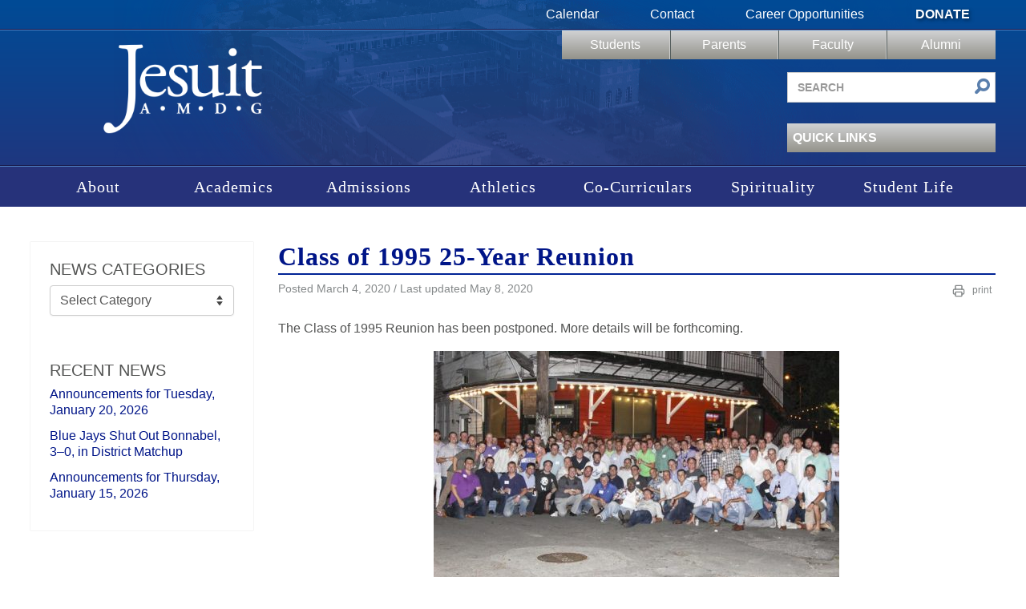

--- FILE ---
content_type: text/html; charset=UTF-8
request_url: https://www.jesuitnola.org/2020/03/04/registration-class-of-1995-25-year-reunion/
body_size: 20029
content:
<!DOCTYPE html>
<html lang="en-US">
<head>
<meta charset="UTF-8" />
<meta name="viewport" content="width=device-width, initial-scale=1.0">

<!--Icons -->
<link rel="apple-touch-icon" sizes="180x180" href="https://www.jesuitnola.org/apple-touch-icon.png">
<link rel="icon" type="image/png" sizes="32x32" href="https://www.jesuitnola.org/favicon-32x32.png">
<link rel="icon" type="image/png" sizes="16x16" href="https://www.jesuitnola.org/favicon-16x16.png">
<link rel="shortcut icon" href="https://www.jesuitnola.org/favicon-32x32.png">
<link rel="mask-icon" href="https://www.jesuitnola.org/safari-pinned-tab.svg" color="#002395">
<meta name="msapplication-TileColor" content="#da532c">
<meta name="theme-color" content="#ffffff">
<!--<link rel="stylesheet" href="https://cdn.jesuitnola.org/wp-content/themes/jesuit/fonts/general_foundicons.css"/>-->

<meta name='robots' content='index, follow, max-image-preview:large, max-snippet:-1, max-video-preview:-1' />

	<!-- This site is optimized with the Yoast SEO plugin v26.7 - https://yoast.com/wordpress/plugins/seo/ -->
	<title>Class of 1995 25-Year Reunion | Jesuit High School of New Orleans</title>
	<link rel="canonical" href="https://www.jesuitnola.org/2020/03/04/registration-class-of-1995-25-year-reunion/" />
	<meta property="og:locale" content="en_US" />
	<meta property="og:type" content="article" />
	<meta property="og:title" content="Class of 1995 25-Year Reunion | Jesuit High School of New Orleans" />
	<meta property="og:description" content="The Class of 1995 Reunion has been postponed. More details will be forthcoming." />
	<meta property="og:url" content="https://www.jesuitnola.org/2020/03/04/registration-class-of-1995-25-year-reunion/" />
	<meta property="og:site_name" content="Jesuit High School of New Orleans" />
	<meta property="article:publisher" content="https://www.facebook.com/JesuitHSNOLA" />
	<meta property="article:published_time" content="2020-03-04T15:54:14+00:00" />
	<meta property="article:modified_time" content="2020-05-08T17:02:16+00:00" />
	<meta property="og:image" content="https://cdn.jesuitnola.org/wp-content/uploads/2020/03/Classof1995_Reunion_20150613_0407web.jpg" />
	<meta property="og:image:width" content="860" />
	<meta property="og:image:height" content="530" />
	<meta property="og:image:type" content="image/jpeg" />
	<meta name="author" content="Jack Culotta" />
	<meta name="twitter:card" content="summary_large_image" />
	<meta name="twitter:creator" content="@JesuitNOLA" />
	<meta name="twitter:site" content="@JesuitNOLA" />
	<meta name="twitter:label1" content="Written by" />
	<meta name="twitter:data1" content="Jack Culotta" />
	<script type="application/ld+json" class="yoast-schema-graph">{"@context":"https://schema.org","@graph":[{"@type":"Article","@id":"https://www.jesuitnola.org/2020/03/04/registration-class-of-1995-25-year-reunion/#article","isPartOf":{"@id":"https://www.jesuitnola.org/2020/03/04/registration-class-of-1995-25-year-reunion/"},"author":{"name":"Jack Culotta","@id":"https://www.jesuitnola.org/#/schema/person/e00a01ae29644d8d425c553086e12871"},"headline":"Class of 1995 25-Year Reunion","datePublished":"2020-03-04T15:54:14+00:00","dateModified":"2020-05-08T17:02:16+00:00","mainEntityOfPage":{"@id":"https://www.jesuitnola.org/2020/03/04/registration-class-of-1995-25-year-reunion/"},"wordCount":19,"publisher":{"@id":"https://www.jesuitnola.org/#organization"},"image":{"@id":"https://www.jesuitnola.org/2020/03/04/registration-class-of-1995-25-year-reunion/#primaryimage"},"thumbnailUrl":"https://cdn.jesuitnola.org/wp-content/uploads/2020/03/Classof1995_Reunion_20150613_0407web.jpg","articleSection":["Alumni","Class of 1995"],"inLanguage":"en-US"},{"@type":"WebPage","@id":"https://www.jesuitnola.org/2020/03/04/registration-class-of-1995-25-year-reunion/","url":"https://www.jesuitnola.org/2020/03/04/registration-class-of-1995-25-year-reunion/","name":"Class of 1995 25-Year Reunion | Jesuit High School of New Orleans","isPartOf":{"@id":"https://www.jesuitnola.org/#website"},"primaryImageOfPage":{"@id":"https://www.jesuitnola.org/2020/03/04/registration-class-of-1995-25-year-reunion/#primaryimage"},"image":{"@id":"https://www.jesuitnola.org/2020/03/04/registration-class-of-1995-25-year-reunion/#primaryimage"},"thumbnailUrl":"https://cdn.jesuitnola.org/wp-content/uploads/2020/03/Classof1995_Reunion_20150613_0407web.jpg","datePublished":"2020-03-04T15:54:14+00:00","dateModified":"2020-05-08T17:02:16+00:00","breadcrumb":{"@id":"https://www.jesuitnola.org/2020/03/04/registration-class-of-1995-25-year-reunion/#breadcrumb"},"inLanguage":"en-US","potentialAction":[{"@type":"ReadAction","target":["https://www.jesuitnola.org/2020/03/04/registration-class-of-1995-25-year-reunion/"]}]},{"@type":"ImageObject","inLanguage":"en-US","@id":"https://www.jesuitnola.org/2020/03/04/registration-class-of-1995-25-year-reunion/#primaryimage","url":"https://cdn.jesuitnola.org/wp-content/uploads/2020/03/Classof1995_Reunion_20150613_0407web.jpg","contentUrl":"https://cdn.jesuitnola.org/wp-content/uploads/2020/03/Classof1995_Reunion_20150613_0407web.jpg","width":860,"height":530,"caption":"The Class of 1995"},{"@type":"BreadcrumbList","@id":"https://www.jesuitnola.org/2020/03/04/registration-class-of-1995-25-year-reunion/#breadcrumb","itemListElement":[{"@type":"ListItem","position":1,"name":"News","item":"https://www.jesuitnola.org/news/"},{"@type":"ListItem","position":2,"name":"Class of 1995 25-Year Reunion"}]},{"@type":"WebSite","@id":"https://www.jesuitnola.org/#website","url":"https://www.jesuitnola.org/","name":"Jesuit High School of New Orleans","description":"a Catholic, college preparatory school in New Orleans Louisiana","publisher":{"@id":"https://www.jesuitnola.org/#organization"},"potentialAction":[{"@type":"SearchAction","target":{"@type":"EntryPoint","urlTemplate":"https://www.jesuitnola.org/?s={search_term_string}"},"query-input":{"@type":"PropertyValueSpecification","valueRequired":true,"valueName":"search_term_string"}}],"inLanguage":"en-US"},{"@type":"Organization","@id":"https://www.jesuitnola.org/#organization","name":"Jesuit High School of New Orleans","url":"https://www.jesuitnola.org/","logo":{"@type":"ImageObject","inLanguage":"en-US","@id":"https://www.jesuitnola.org/#/schema/logo/image/","url":"https://cdn.jesuitnola.org/wp-content/uploads/2025/08/Jesuit-Primary_Blue-RGB_HR-Padding-scaled.jpg","contentUrl":"https://cdn.jesuitnola.org/wp-content/uploads/2025/08/Jesuit-Primary_Blue-RGB_HR-Padding-scaled.jpg","width":2560,"height":1667,"caption":"Jesuit High School of New Orleans"},"image":{"@id":"https://www.jesuitnola.org/#/schema/logo/image/"},"sameAs":["https://www.facebook.com/JesuitHSNOLA","https://x.com/JesuitNOLA","https://instagram.com/jesuitnola/","https://www.linkedin.com/edu/school?id=375032","https://www.pinterest.com/JesuitNOLA/","https://www.youtube.com/user/JesuitHighSchoolNOLA"]},{"@type":"Person","@id":"https://www.jesuitnola.org/#/schema/person/e00a01ae29644d8d425c553086e12871","name":"Jack Culotta","image":{"@type":"ImageObject","inLanguage":"en-US","@id":"https://www.jesuitnola.org/#/schema/person/image/","url":"https://secure.gravatar.com/avatar/a9e25141ac8157bdcb0d6b0bad4c6fead428b6d2a7758938c2e3a8c32d6b18c2?s=96&d=mm&r=g","contentUrl":"https://secure.gravatar.com/avatar/a9e25141ac8157bdcb0d6b0bad4c6fead428b6d2a7758938c2e3a8c32d6b18c2?s=96&d=mm&r=g","caption":"Jack Culotta"},"url":"https://www.jesuitnola.org/author/culotta/"}]}</script>
	<!-- / Yoast SEO plugin. -->


<link rel="alternate" type="application/rss+xml" title="Jesuit High School of New Orleans &raquo; Feed" href="https://www.jesuitnola.org/feed/" />
<link rel="alternate" type="application/rss+xml" title="Jesuit High School of New Orleans &raquo; Comments Feed" href="https://www.jesuitnola.org/comments/feed/" />
<link rel="alternate" title="oEmbed (JSON)" type="application/json+oembed" href="https://www.jesuitnola.org/wp-json/oembed/1.0/embed?url=https%3A%2F%2Fwww.jesuitnola.org%2F2020%2F03%2F04%2Fregistration-class-of-1995-25-year-reunion%2F" />
<link rel="alternate" title="oEmbed (XML)" type="text/xml+oembed" href="https://www.jesuitnola.org/wp-json/oembed/1.0/embed?url=https%3A%2F%2Fwww.jesuitnola.org%2F2020%2F03%2F04%2Fregistration-class-of-1995-25-year-reunion%2F&#038;format=xml" />
<style id='wp-img-auto-sizes-contain-inline-css' type='text/css'>
img:is([sizes=auto i],[sizes^="auto," i]){contain-intrinsic-size:3000px 1500px}
/*# sourceURL=wp-img-auto-sizes-contain-inline-css */
</style>
<style id='wp-block-library-inline-css' type='text/css'>
:root{--wp-block-synced-color:#7a00df;--wp-block-synced-color--rgb:122,0,223;--wp-bound-block-color:var(--wp-block-synced-color);--wp-editor-canvas-background:#ddd;--wp-admin-theme-color:#007cba;--wp-admin-theme-color--rgb:0,124,186;--wp-admin-theme-color-darker-10:#006ba1;--wp-admin-theme-color-darker-10--rgb:0,107,160.5;--wp-admin-theme-color-darker-20:#005a87;--wp-admin-theme-color-darker-20--rgb:0,90,135;--wp-admin-border-width-focus:2px}@media (min-resolution:192dpi){:root{--wp-admin-border-width-focus:1.5px}}.wp-element-button{cursor:pointer}:root .has-very-light-gray-background-color{background-color:#eee}:root .has-very-dark-gray-background-color{background-color:#313131}:root .has-very-light-gray-color{color:#eee}:root .has-very-dark-gray-color{color:#313131}:root .has-vivid-green-cyan-to-vivid-cyan-blue-gradient-background{background:linear-gradient(135deg,#00d084,#0693e3)}:root .has-purple-crush-gradient-background{background:linear-gradient(135deg,#34e2e4,#4721fb 50%,#ab1dfe)}:root .has-hazy-dawn-gradient-background{background:linear-gradient(135deg,#faaca8,#dad0ec)}:root .has-subdued-olive-gradient-background{background:linear-gradient(135deg,#fafae1,#67a671)}:root .has-atomic-cream-gradient-background{background:linear-gradient(135deg,#fdd79a,#004a59)}:root .has-nightshade-gradient-background{background:linear-gradient(135deg,#330968,#31cdcf)}:root .has-midnight-gradient-background{background:linear-gradient(135deg,#020381,#2874fc)}:root{--wp--preset--font-size--normal:16px;--wp--preset--font-size--huge:42px}.has-regular-font-size{font-size:1em}.has-larger-font-size{font-size:2.625em}.has-normal-font-size{font-size:var(--wp--preset--font-size--normal)}.has-huge-font-size{font-size:var(--wp--preset--font-size--huge)}.has-text-align-center{text-align:center}.has-text-align-left{text-align:left}.has-text-align-right{text-align:right}.has-fit-text{white-space:nowrap!important}#end-resizable-editor-section{display:none}.aligncenter{clear:both}.items-justified-left{justify-content:flex-start}.items-justified-center{justify-content:center}.items-justified-right{justify-content:flex-end}.items-justified-space-between{justify-content:space-between}.screen-reader-text{border:0;clip-path:inset(50%);height:1px;margin:-1px;overflow:hidden;padding:0;position:absolute;width:1px;word-wrap:normal!important}.screen-reader-text:focus{background-color:#ddd;clip-path:none;color:#444;display:block;font-size:1em;height:auto;left:5px;line-height:normal;padding:15px 23px 14px;text-decoration:none;top:5px;width:auto;z-index:100000}html :where(.has-border-color){border-style:solid}html :where([style*=border-top-color]){border-top-style:solid}html :where([style*=border-right-color]){border-right-style:solid}html :where([style*=border-bottom-color]){border-bottom-style:solid}html :where([style*=border-left-color]){border-left-style:solid}html :where([style*=border-width]){border-style:solid}html :where([style*=border-top-width]){border-top-style:solid}html :where([style*=border-right-width]){border-right-style:solid}html :where([style*=border-bottom-width]){border-bottom-style:solid}html :where([style*=border-left-width]){border-left-style:solid}html :where(img[class*=wp-image-]){height:auto;max-width:100%}:where(figure){margin:0 0 1em}html :where(.is-position-sticky){--wp-admin--admin-bar--position-offset:var(--wp-admin--admin-bar--height,0px)}@media screen and (max-width:600px){html :where(.is-position-sticky){--wp-admin--admin-bar--position-offset:0px}}

/*# sourceURL=wp-block-library-inline-css */
</style><style id='wp-block-image-inline-css' type='text/css'>
.wp-block-image>a,.wp-block-image>figure>a{display:inline-block}.wp-block-image img{box-sizing:border-box;height:auto;max-width:100%;vertical-align:bottom}@media not (prefers-reduced-motion){.wp-block-image img.hide{visibility:hidden}.wp-block-image img.show{animation:show-content-image .4s}}.wp-block-image[style*=border-radius] img,.wp-block-image[style*=border-radius]>a{border-radius:inherit}.wp-block-image.has-custom-border img{box-sizing:border-box}.wp-block-image.aligncenter{text-align:center}.wp-block-image.alignfull>a,.wp-block-image.alignwide>a{width:100%}.wp-block-image.alignfull img,.wp-block-image.alignwide img{height:auto;width:100%}.wp-block-image .aligncenter,.wp-block-image .alignleft,.wp-block-image .alignright,.wp-block-image.aligncenter,.wp-block-image.alignleft,.wp-block-image.alignright{display:table}.wp-block-image .aligncenter>figcaption,.wp-block-image .alignleft>figcaption,.wp-block-image .alignright>figcaption,.wp-block-image.aligncenter>figcaption,.wp-block-image.alignleft>figcaption,.wp-block-image.alignright>figcaption{caption-side:bottom;display:table-caption}.wp-block-image .alignleft{float:left;margin:.5em 1em .5em 0}.wp-block-image .alignright{float:right;margin:.5em 0 .5em 1em}.wp-block-image .aligncenter{margin-left:auto;margin-right:auto}.wp-block-image :where(figcaption){margin-bottom:1em;margin-top:.5em}.wp-block-image.is-style-circle-mask img{border-radius:9999px}@supports ((-webkit-mask-image:none) or (mask-image:none)) or (-webkit-mask-image:none){.wp-block-image.is-style-circle-mask img{border-radius:0;-webkit-mask-image:url('data:image/svg+xml;utf8,<svg viewBox="0 0 100 100" xmlns="http://www.w3.org/2000/svg"><circle cx="50" cy="50" r="50"/></svg>');mask-image:url('data:image/svg+xml;utf8,<svg viewBox="0 0 100 100" xmlns="http://www.w3.org/2000/svg"><circle cx="50" cy="50" r="50"/></svg>');mask-mode:alpha;-webkit-mask-position:center;mask-position:center;-webkit-mask-repeat:no-repeat;mask-repeat:no-repeat;-webkit-mask-size:contain;mask-size:contain}}:root :where(.wp-block-image.is-style-rounded img,.wp-block-image .is-style-rounded img){border-radius:9999px}.wp-block-image figure{margin:0}.wp-lightbox-container{display:flex;flex-direction:column;position:relative}.wp-lightbox-container img{cursor:zoom-in}.wp-lightbox-container img:hover+button{opacity:1}.wp-lightbox-container button{align-items:center;backdrop-filter:blur(16px) saturate(180%);background-color:#5a5a5a40;border:none;border-radius:4px;cursor:zoom-in;display:flex;height:20px;justify-content:center;opacity:0;padding:0;position:absolute;right:16px;text-align:center;top:16px;width:20px;z-index:100}@media not (prefers-reduced-motion){.wp-lightbox-container button{transition:opacity .2s ease}}.wp-lightbox-container button:focus-visible{outline:3px auto #5a5a5a40;outline:3px auto -webkit-focus-ring-color;outline-offset:3px}.wp-lightbox-container button:hover{cursor:pointer;opacity:1}.wp-lightbox-container button:focus{opacity:1}.wp-lightbox-container button:focus,.wp-lightbox-container button:hover,.wp-lightbox-container button:not(:hover):not(:active):not(.has-background){background-color:#5a5a5a40;border:none}.wp-lightbox-overlay{box-sizing:border-box;cursor:zoom-out;height:100vh;left:0;overflow:hidden;position:fixed;top:0;visibility:hidden;width:100%;z-index:100000}.wp-lightbox-overlay .close-button{align-items:center;cursor:pointer;display:flex;justify-content:center;min-height:40px;min-width:40px;padding:0;position:absolute;right:calc(env(safe-area-inset-right) + 16px);top:calc(env(safe-area-inset-top) + 16px);z-index:5000000}.wp-lightbox-overlay .close-button:focus,.wp-lightbox-overlay .close-button:hover,.wp-lightbox-overlay .close-button:not(:hover):not(:active):not(.has-background){background:none;border:none}.wp-lightbox-overlay .lightbox-image-container{height:var(--wp--lightbox-container-height);left:50%;overflow:hidden;position:absolute;top:50%;transform:translate(-50%,-50%);transform-origin:top left;width:var(--wp--lightbox-container-width);z-index:9999999999}.wp-lightbox-overlay .wp-block-image{align-items:center;box-sizing:border-box;display:flex;height:100%;justify-content:center;margin:0;position:relative;transform-origin:0 0;width:100%;z-index:3000000}.wp-lightbox-overlay .wp-block-image img{height:var(--wp--lightbox-image-height);min-height:var(--wp--lightbox-image-height);min-width:var(--wp--lightbox-image-width);width:var(--wp--lightbox-image-width)}.wp-lightbox-overlay .wp-block-image figcaption{display:none}.wp-lightbox-overlay button{background:none;border:none}.wp-lightbox-overlay .scrim{background-color:#fff;height:100%;opacity:.9;position:absolute;width:100%;z-index:2000000}.wp-lightbox-overlay.active{visibility:visible}@media not (prefers-reduced-motion){.wp-lightbox-overlay.active{animation:turn-on-visibility .25s both}.wp-lightbox-overlay.active img{animation:turn-on-visibility .35s both}.wp-lightbox-overlay.show-closing-animation:not(.active){animation:turn-off-visibility .35s both}.wp-lightbox-overlay.show-closing-animation:not(.active) img{animation:turn-off-visibility .25s both}.wp-lightbox-overlay.zoom.active{animation:none;opacity:1;visibility:visible}.wp-lightbox-overlay.zoom.active .lightbox-image-container{animation:lightbox-zoom-in .4s}.wp-lightbox-overlay.zoom.active .lightbox-image-container img{animation:none}.wp-lightbox-overlay.zoom.active .scrim{animation:turn-on-visibility .4s forwards}.wp-lightbox-overlay.zoom.show-closing-animation:not(.active){animation:none}.wp-lightbox-overlay.zoom.show-closing-animation:not(.active) .lightbox-image-container{animation:lightbox-zoom-out .4s}.wp-lightbox-overlay.zoom.show-closing-animation:not(.active) .lightbox-image-container img{animation:none}.wp-lightbox-overlay.zoom.show-closing-animation:not(.active) .scrim{animation:turn-off-visibility .4s forwards}}@keyframes show-content-image{0%{visibility:hidden}99%{visibility:hidden}to{visibility:visible}}@keyframes turn-on-visibility{0%{opacity:0}to{opacity:1}}@keyframes turn-off-visibility{0%{opacity:1;visibility:visible}99%{opacity:0;visibility:visible}to{opacity:0;visibility:hidden}}@keyframes lightbox-zoom-in{0%{transform:translate(calc((-100vw + var(--wp--lightbox-scrollbar-width))/2 + var(--wp--lightbox-initial-left-position)),calc(-50vh + var(--wp--lightbox-initial-top-position))) scale(var(--wp--lightbox-scale))}to{transform:translate(-50%,-50%) scale(1)}}@keyframes lightbox-zoom-out{0%{transform:translate(-50%,-50%) scale(1);visibility:visible}99%{visibility:visible}to{transform:translate(calc((-100vw + var(--wp--lightbox-scrollbar-width))/2 + var(--wp--lightbox-initial-left-position)),calc(-50vh + var(--wp--lightbox-initial-top-position))) scale(var(--wp--lightbox-scale));visibility:hidden}}
/*# sourceURL=https://cdn.jesuitnola.org/wp-includes/blocks/image/style.min.css */
</style>
<style id='global-styles-inline-css' type='text/css'>
:root{--wp--preset--aspect-ratio--square: 1;--wp--preset--aspect-ratio--4-3: 4/3;--wp--preset--aspect-ratio--3-4: 3/4;--wp--preset--aspect-ratio--3-2: 3/2;--wp--preset--aspect-ratio--2-3: 2/3;--wp--preset--aspect-ratio--16-9: 16/9;--wp--preset--aspect-ratio--9-16: 9/16;--wp--preset--color--black: #000000;--wp--preset--color--cyan-bluish-gray: #abb8c3;--wp--preset--color--white: #ffffff;--wp--preset--color--pale-pink: #f78da7;--wp--preset--color--vivid-red: #cf2e2e;--wp--preset--color--luminous-vivid-orange: #ff6900;--wp--preset--color--luminous-vivid-amber: #fcb900;--wp--preset--color--light-green-cyan: #7bdcb5;--wp--preset--color--vivid-green-cyan: #00d084;--wp--preset--color--pale-cyan-blue: #8ed1fc;--wp--preset--color--vivid-cyan-blue: #0693e3;--wp--preset--color--vivid-purple: #9b51e0;--wp--preset--color--reflex-blue: #002395;--wp--preset--color--jesuit-alternate-blue: #89ace3;--wp--preset--color--signature-gray: #85898a;--wp--preset--color--light-gray: #e1e6ea;--wp--preset--color--jesuit-khaki: #dad7c5;--wp--preset--gradient--vivid-cyan-blue-to-vivid-purple: linear-gradient(135deg,rgb(6,147,227) 0%,rgb(155,81,224) 100%);--wp--preset--gradient--light-green-cyan-to-vivid-green-cyan: linear-gradient(135deg,rgb(122,220,180) 0%,rgb(0,208,130) 100%);--wp--preset--gradient--luminous-vivid-amber-to-luminous-vivid-orange: linear-gradient(135deg,rgb(252,185,0) 0%,rgb(255,105,0) 100%);--wp--preset--gradient--luminous-vivid-orange-to-vivid-red: linear-gradient(135deg,rgb(255,105,0) 0%,rgb(207,46,46) 100%);--wp--preset--gradient--very-light-gray-to-cyan-bluish-gray: linear-gradient(135deg,rgb(238,238,238) 0%,rgb(169,184,195) 100%);--wp--preset--gradient--cool-to-warm-spectrum: linear-gradient(135deg,rgb(74,234,220) 0%,rgb(151,120,209) 20%,rgb(207,42,186) 40%,rgb(238,44,130) 60%,rgb(251,105,98) 80%,rgb(254,248,76) 100%);--wp--preset--gradient--blush-light-purple: linear-gradient(135deg,rgb(255,206,236) 0%,rgb(152,150,240) 100%);--wp--preset--gradient--blush-bordeaux: linear-gradient(135deg,rgb(254,205,165) 0%,rgb(254,45,45) 50%,rgb(107,0,62) 100%);--wp--preset--gradient--luminous-dusk: linear-gradient(135deg,rgb(255,203,112) 0%,rgb(199,81,192) 50%,rgb(65,88,208) 100%);--wp--preset--gradient--pale-ocean: linear-gradient(135deg,rgb(255,245,203) 0%,rgb(182,227,212) 50%,rgb(51,167,181) 100%);--wp--preset--gradient--electric-grass: linear-gradient(135deg,rgb(202,248,128) 0%,rgb(113,206,126) 100%);--wp--preset--gradient--midnight: linear-gradient(135deg,rgb(2,3,129) 0%,rgb(40,116,252) 100%);--wp--preset--font-size--small: 13px;--wp--preset--font-size--medium: 20px;--wp--preset--font-size--large: 36px;--wp--preset--font-size--x-large: 42px;--wp--preset--spacing--20: 0.44rem;--wp--preset--spacing--30: 0.67rem;--wp--preset--spacing--40: 1rem;--wp--preset--spacing--50: 1.5rem;--wp--preset--spacing--60: 2.25rem;--wp--preset--spacing--70: 3.38rem;--wp--preset--spacing--80: 5.06rem;--wp--preset--shadow--natural: 6px 6px 9px rgba(0, 0, 0, 0.2);--wp--preset--shadow--deep: 12px 12px 50px rgba(0, 0, 0, 0.4);--wp--preset--shadow--sharp: 6px 6px 0px rgba(0, 0, 0, 0.2);--wp--preset--shadow--outlined: 6px 6px 0px -3px rgb(255, 255, 255), 6px 6px rgb(0, 0, 0);--wp--preset--shadow--crisp: 6px 6px 0px rgb(0, 0, 0);}:where(.is-layout-flex){gap: 0.5em;}:where(.is-layout-grid){gap: 0.5em;}body .is-layout-flex{display: flex;}.is-layout-flex{flex-wrap: wrap;align-items: center;}.is-layout-flex > :is(*, div){margin: 0;}body .is-layout-grid{display: grid;}.is-layout-grid > :is(*, div){margin: 0;}:where(.wp-block-columns.is-layout-flex){gap: 2em;}:where(.wp-block-columns.is-layout-grid){gap: 2em;}:where(.wp-block-post-template.is-layout-flex){gap: 1.25em;}:where(.wp-block-post-template.is-layout-grid){gap: 1.25em;}.has-black-color{color: var(--wp--preset--color--black) !important;}.has-cyan-bluish-gray-color{color: var(--wp--preset--color--cyan-bluish-gray) !important;}.has-white-color{color: var(--wp--preset--color--white) !important;}.has-pale-pink-color{color: var(--wp--preset--color--pale-pink) !important;}.has-vivid-red-color{color: var(--wp--preset--color--vivid-red) !important;}.has-luminous-vivid-orange-color{color: var(--wp--preset--color--luminous-vivid-orange) !important;}.has-luminous-vivid-amber-color{color: var(--wp--preset--color--luminous-vivid-amber) !important;}.has-light-green-cyan-color{color: var(--wp--preset--color--light-green-cyan) !important;}.has-vivid-green-cyan-color{color: var(--wp--preset--color--vivid-green-cyan) !important;}.has-pale-cyan-blue-color{color: var(--wp--preset--color--pale-cyan-blue) !important;}.has-vivid-cyan-blue-color{color: var(--wp--preset--color--vivid-cyan-blue) !important;}.has-vivid-purple-color{color: var(--wp--preset--color--vivid-purple) !important;}.has-black-background-color{background-color: var(--wp--preset--color--black) !important;}.has-cyan-bluish-gray-background-color{background-color: var(--wp--preset--color--cyan-bluish-gray) !important;}.has-white-background-color{background-color: var(--wp--preset--color--white) !important;}.has-pale-pink-background-color{background-color: var(--wp--preset--color--pale-pink) !important;}.has-vivid-red-background-color{background-color: var(--wp--preset--color--vivid-red) !important;}.has-luminous-vivid-orange-background-color{background-color: var(--wp--preset--color--luminous-vivid-orange) !important;}.has-luminous-vivid-amber-background-color{background-color: var(--wp--preset--color--luminous-vivid-amber) !important;}.has-light-green-cyan-background-color{background-color: var(--wp--preset--color--light-green-cyan) !important;}.has-vivid-green-cyan-background-color{background-color: var(--wp--preset--color--vivid-green-cyan) !important;}.has-pale-cyan-blue-background-color{background-color: var(--wp--preset--color--pale-cyan-blue) !important;}.has-vivid-cyan-blue-background-color{background-color: var(--wp--preset--color--vivid-cyan-blue) !important;}.has-vivid-purple-background-color{background-color: var(--wp--preset--color--vivid-purple) !important;}.has-black-border-color{border-color: var(--wp--preset--color--black) !important;}.has-cyan-bluish-gray-border-color{border-color: var(--wp--preset--color--cyan-bluish-gray) !important;}.has-white-border-color{border-color: var(--wp--preset--color--white) !important;}.has-pale-pink-border-color{border-color: var(--wp--preset--color--pale-pink) !important;}.has-vivid-red-border-color{border-color: var(--wp--preset--color--vivid-red) !important;}.has-luminous-vivid-orange-border-color{border-color: var(--wp--preset--color--luminous-vivid-orange) !important;}.has-luminous-vivid-amber-border-color{border-color: var(--wp--preset--color--luminous-vivid-amber) !important;}.has-light-green-cyan-border-color{border-color: var(--wp--preset--color--light-green-cyan) !important;}.has-vivid-green-cyan-border-color{border-color: var(--wp--preset--color--vivid-green-cyan) !important;}.has-pale-cyan-blue-border-color{border-color: var(--wp--preset--color--pale-cyan-blue) !important;}.has-vivid-cyan-blue-border-color{border-color: var(--wp--preset--color--vivid-cyan-blue) !important;}.has-vivid-purple-border-color{border-color: var(--wp--preset--color--vivid-purple) !important;}.has-vivid-cyan-blue-to-vivid-purple-gradient-background{background: var(--wp--preset--gradient--vivid-cyan-blue-to-vivid-purple) !important;}.has-light-green-cyan-to-vivid-green-cyan-gradient-background{background: var(--wp--preset--gradient--light-green-cyan-to-vivid-green-cyan) !important;}.has-luminous-vivid-amber-to-luminous-vivid-orange-gradient-background{background: var(--wp--preset--gradient--luminous-vivid-amber-to-luminous-vivid-orange) !important;}.has-luminous-vivid-orange-to-vivid-red-gradient-background{background: var(--wp--preset--gradient--luminous-vivid-orange-to-vivid-red) !important;}.has-very-light-gray-to-cyan-bluish-gray-gradient-background{background: var(--wp--preset--gradient--very-light-gray-to-cyan-bluish-gray) !important;}.has-cool-to-warm-spectrum-gradient-background{background: var(--wp--preset--gradient--cool-to-warm-spectrum) !important;}.has-blush-light-purple-gradient-background{background: var(--wp--preset--gradient--blush-light-purple) !important;}.has-blush-bordeaux-gradient-background{background: var(--wp--preset--gradient--blush-bordeaux) !important;}.has-luminous-dusk-gradient-background{background: var(--wp--preset--gradient--luminous-dusk) !important;}.has-pale-ocean-gradient-background{background: var(--wp--preset--gradient--pale-ocean) !important;}.has-electric-grass-gradient-background{background: var(--wp--preset--gradient--electric-grass) !important;}.has-midnight-gradient-background{background: var(--wp--preset--gradient--midnight) !important;}.has-small-font-size{font-size: var(--wp--preset--font-size--small) !important;}.has-medium-font-size{font-size: var(--wp--preset--font-size--medium) !important;}.has-large-font-size{font-size: var(--wp--preset--font-size--large) !important;}.has-x-large-font-size{font-size: var(--wp--preset--font-size--x-large) !important;}
:where(.wp-block-gp-entry-blocks-entries-loop.is-layout-flex){gap: 1.25em;}:where(.wp-block-gp-entry-blocks-entries-loop.is-layout-grid){gap: 1.25em;}
/*# sourceURL=global-styles-inline-css */
</style>

<style id='classic-theme-styles-inline-css' type='text/css'>
/*! This file is auto-generated */
.wp-block-button__link{color:#fff;background-color:#32373c;border-radius:9999px;box-shadow:none;text-decoration:none;padding:calc(.667em + 2px) calc(1.333em + 2px);font-size:1.125em}.wp-block-file__button{background:#32373c;color:#fff;text-decoration:none}
/*# sourceURL=https://cdn.jesuitnola.org/wp-includes/css/classic-themes.min.css */
</style>
<link rel='stylesheet' id='pb-accordion-blocks-style-css' href='https://cdn.jesuitnola.org/wp-content/plugins/accordion-blocks/build/index.css?ver=1768873672' type='text/css' media='all' />
<link rel='stylesheet' id='bootstrap-css' href='https://cdn.jesuitnola.org/wp-content/themes/jesuit/css/min/bootstrap-min.css?ver=1768518661' type='text/css' media='all' />
<link rel='stylesheet' id='jesuit-style-css' href='https://cdn.jesuitnola.org/wp-content/themes/jesuit/css/dist/legacy-styles.min.css?ver=1768518669' type='text/css' media='all' />
<link rel='stylesheet' id='jesuit-style-custom-css' href='https://cdn.jesuitnola.org/wp-content/themes/jesuit/css/dist/custom.min.css?ver=1768518667' type='text/css' media='all' />
<link rel='stylesheet' id='jesuit-print-css' href='https://cdn.jesuitnola.org/wp-content/themes/jesuit/css/min/print-min.css?ver=1768518661' type='text/css' media='print' />
<link rel='stylesheet' id='ics-calendar-css' href='https://cdn.jesuitnola.org/wp-content/plugins/ics-calendar-pro/vendors/ics-calendar/assets/style.min.css?ver=12.0.2E' type='text/css' media='all' />
<link rel='stylesheet' id='ics-calendar-pro-css' href='https://cdn.jesuitnola.org/wp-content/plugins/ics-calendar-pro/assets/style-pro.min.css?ver=6.1.2' type='text/css' media='all' />
<link rel='stylesheet' id='wp-block-paragraph-css' href='https://cdn.jesuitnola.org/wp-includes/blocks/paragraph/style.min.css?ver=6.9' type='text/css' media='all' />
<script type="text/javascript" src="https://cdn.jesuitnola.org/wp-includes/js/jquery/jquery.min.js?ver=3.7.1" id="jquery-core-js"></script>
<script type="text/javascript" src="https://cdn.jesuitnola.org/wp-includes/js/jquery/jquery-migrate.min.js?ver=3.4.1" id="jquery-migrate-js"></script>
<script type="text/javascript" src="https://cdn.jesuitnola.org/wp-content/themes/jesuit/js/vendor/jquery.galleriffic.js?ver=1755036219" id="gallerific-js"></script>
<script type="text/javascript" src="https://cdn.jesuitnola.org/wp-content/themes/jesuit/js/vendor/lightbox-2.6.min.js?ver=1755036219" id="lightbox-js"></script>
<script type="text/javascript" src="https://cdn.jesuitnola.org/wp-content/themes/jesuit/js/myjquery.js?ver=1768518661" id="myjquery-js"></script>
<link rel="https://api.w.org/" href="https://www.jesuitnola.org/wp-json/" /><link rel="alternate" title="JSON" type="application/json" href="https://www.jesuitnola.org/wp-json/wp/v2/posts/137363" /><link rel="EditURI" type="application/rsd+xml" title="RSD" href="https://www.jesuitnola.org/xmlrpc.php?rsd" />
<meta name="generator" content="WordPress 6.9" />
<link rel='shortlink' href='https://www.jesuitnola.org/?p=137363' />
<style type="text/css" media="screen">html{margin-top:0!important}* html body{margin-top:0!important}</style></head>
<body class="wp-singular post-template-default single single-post postid-137363 single-format-standard wp-theme-jesuit singular">
<!-- Google tag (gtag.js) -->
<script async src="https://www.googletagmanager.com/gtag/js?id=G-NE8FZ1ZSNF"></script>
<script>
  window.dataLayer = window.dataLayer || [];
  function gtag(){dataLayer.push(arguments);}
  gtag('js', new Date());

  gtag('config', 'G-NE8FZ1ZSNF');
</script>
    <header>
    	<div class="header-bg">
            <div class="top-nav clearfix">
            	<div class="wrapper">
                    <nav class="clearfix pull-right" aria-label="Secondary navigation">
                    	<div class="menu-top-menu-container"><ul id="menu-top-menu" class="menu"><li id="menu-item-28" class="menu-item menu-item-type-post_type menu-item-object-page menu-item-28"><a href="https://www.jesuitnola.org/calendars/">Calendar</a></li>
<li id="menu-item-2334" class="menu-item menu-item-type-post_type menu-item-object-page menu-item-2334"><a href="https://www.jesuitnola.org/contact/">Contact</a></li>
<li id="menu-item-177792" class="menu-item menu-item-type-custom menu-item-object-custom menu-item-177792"><a href="/about/careers">Career Opportunities</a></li>
<li id="menu-item-30" class="donate menu-item menu-item-type-post_type menu-item-object-page menu-item-30"><a href="https://www.jesuitnola.org/donate/">Donate</a></li>
</ul></div>                    </nav>
                </div>
            </div>
            <div class="row-fluid main">
                <div class="wrapper">
                    <h1 class="span4"><a href="https://www.jesuitnola.org">Jesuit High School of New Orleans</a></h1>
                    <div class="right span8 pull-right header-desktop-nav">
                    	<div class="row portal-nav-container">
                            <nav class="portal-nav clearfix span8 pull-right" aria-label="Portal navigation">
                                <div class="menu-user-menu-container"><ul id="menu-user-menu" class="menu"><li id="menu-item-36" class="menu-item menu-item-type-post_type menu-item-object-page menu-item-36"><a href="https://www.jesuitnola.org/students/">Students</a></li>
<li id="menu-item-35" class="menu-item menu-item-type-post_type menu-item-object-page menu-item-35"><a href="https://www.jesuitnola.org/parents/">Parents</a></li>
<li id="menu-item-1001" class="menu-item menu-item-type-post_type menu-item-object-page menu-item-1001"><a href="https://www.jesuitnola.org/faculty/">Faculty</a></li>
<li id="menu-item-33" class="menu-item menu-item-type-post_type menu-item-object-page menu-item-33"><a href="https://www.jesuitnola.org/alumni/">Alumni</a></li>
</ul></div>                            </nav>
                        </div>
                        <div class="row">
                            <div class="pull-right searchform span4">
                                <form id="searchform" method="get" action="https://www.jesuitnola.org/" role="search">
                                    <label for="s" class="screen-reader-text">Search site</label>
                                    <input class="span12" type="search" name="s" id="s" placeholder="Search" value="" aria-label="Search site" />
                                    <button class="submit" id="searchsubmit" type="submit" aria-label="Submit search">
                                    	<i class="general foundicon-search"></i>
                                    </button>
                                    <input type="hidden" name="post_type" value="site_search" />
                                </form>
                            </div>
                        </div>
                        <div class="row">
                            <div class="pull-right quicklinks span4">
                                <nav aria-label="Quick links">
                                	<div class="opener">
                                        <h3>Quick Links<div class="arrow-down"></div></h3>
										<div class="menu-quicklinks-container"><ul id="menu-quicklinks" class="menu"><li id="menu-item-177791" class="menu-item menu-item-type-custom menu-item-object-custom menu-item-177791"><a href="https://www.thebluejayshop.com">The Blue Jay Shop</a></li>
<li id="menu-item-182195" class="menu-item menu-item-type-custom menu-item-object-custom menu-item-182195"><a href="/faculty-directory">Faculty Directory</a></li>
<li id="menu-item-189027" class="menu-item menu-item-type-custom menu-item-object-custom menu-item-189027"><a target="_blank" href="/tickets">Online Tickets</a></li>
<li id="menu-item-16477" class="menu-item menu-item-type-post_type menu-item-object-page menu-item-16477"><a href="https://www.jesuitnola.org/alumni/in-memoriam/">In Memoriam</a></li>
<li id="menu-item-155789" class="menu-item menu-item-type-custom menu-item-object-custom menu-item-155789"><a href="https://www.jesuitnola.org/academics/jesuit-virtual-bookstore/">Jesuit Virtual Bookstore</a></li>
<li id="menu-item-137719" class="menu-item menu-item-type-post_type menu-item-object-page menu-item-137719"><a href="https://www.jesuitnola.org/about/events/agd-phone-drive/">Alumni Giving Phone Drive</a></li>
<li id="menu-item-11825" class="menu-item menu-item-type-custom menu-item-object-custom menu-item-11825"><a href="/students/announcements/">Daily Announcements</a></li>
<li id="menu-item-140656" class="menu-item menu-item-type-post_type menu-item-object-page menu-item-140656"><a href="https://www.jesuitnola.org/athletics/scoreboard-archives/">Scoreboard &amp; Schedules</a></li>
<li id="menu-item-183493" class="menu-item menu-item-type-custom menu-item-object-custom menu-item-183493"><a href="https://nolacatholic.org/safe-environment">Safe Environment</a></li>
<li id="menu-item-111158" class="menu-item menu-item-type-post_type menu-item-object-page menu-item-111158"><a href="https://www.jesuitnola.org/contact/reporting-abuse/">Reporting Abuse</a></li>
<li id="menu-item-10103" class="menu-item menu-item-type-custom menu-item-object-custom menu-item-10103"><a href="http://www.jesuitnola.org/about/jesuit-tradition/jesuit-a-to-z/">Jesuit A to Z</a></li>
<li id="menu-item-6912" class="menu-item menu-item-type-post_type menu-item-object-page menu-item-6912"><a href="https://www.jesuitnola.org/about/jesuit-tradition/school-traditions/">Alma Mater &#038; Fight Song</a></li>
<li id="menu-item-144783" class="menu-item menu-item-type-post_type menu-item-object-page menu-item-144783"><a href="https://www.jesuitnola.org/daily-mass-livestream/">Daily Mass Livestream</a></li>
<li id="menu-item-162677" class="menu-item menu-item-type-custom menu-item-object-custom menu-item-162677"><a href="/camps/">Summer Camps</a></li>
</ul></div>                                    </div>
                                </nav>
                            </div>
						</div>
                    </div><!-- END RIGHT SIDE-->
                </div><!-- END WRAPPER-->
            </div>
        </div><!--END HEADER BG-->
        <button id="site-menu-toggle" class="menu-toggle" aria-controls="site-mobile-nav" aria-expanded="false" aria-label="Toggle mobile menu">
            <span class="menu-toggle-icon" aria-hidden="true">
                <svg xmlns="http://www.w3.org/2000/svg" width="24" height="24" viewBox="0 0 24 24" fill="none" stroke="currentColor" stroke-width="2" stroke-linecap="round" stroke-linejoin="round">
                    <line x1="3" y1="6" x2="21" y2="6"></line>
                    <line x1="3" y1="12" x2="21" y2="12"></line>
                    <line x1="3" y1="18" x2="21" y2="18"></line>
                </svg>
            </span>
            <span class="menu-toggle-text">Menu</span>
        </button>
        <nav id="site-mobile-nav" class="mobile-nav" aria-label="Mobile navigation" hidden>
            <form id="mobile-searchform" class="mobile-searchform" method="get" action="https://www.jesuitnola.org/" role="search">
                <label for="mobile-s" class="screen-reader-text">Search site</label>
                <input class="mobile-search-input" type="search" name="s" id="mobile-s" placeholder="Search" value="" aria-label="Search site" />
                <button class="mobile-search-submit" id="mobile-searchsubmit" type="submit" aria-label="Submit search">
                    <i class="general foundicon-search"></i>
                </button>
                <input type="hidden" name="post_type" value="site_search" />
            </form>
            <ul class="menu mobile-pills">
            <li class="menu-item menu-item-type-post_type menu-item-object-page menu-item-36"><a href="https://www.jesuitnola.org/students/">Students</a></li>
<li class="menu-item menu-item-type-post_type menu-item-object-page menu-item-35"><a href="https://www.jesuitnola.org/parents/">Parents</a></li>
<li class="menu-item menu-item-type-post_type menu-item-object-page menu-item-1001"><a href="https://www.jesuitnola.org/faculty/">Faculty</a></li>
<li class="menu-item menu-item-type-post_type menu-item-object-page menu-item-33"><a href="https://www.jesuitnola.org/alumni/">Alumni</a></li>
<li class="menu-item menu-item-type-post_type menu-item-object-page menu-item-28"><a href="https://www.jesuitnola.org/calendars/">Calendar</a></li>
<li class="menu-item menu-item-type-post_type menu-item-object-page menu-item-2334"><a href="https://www.jesuitnola.org/contact/">Contact</a></li>
<li class="menu-item menu-item-type-custom menu-item-object-custom menu-item-177792"><a href="/about/careers">Career Opportunities</a></li>
<li class="donate menu-item menu-item-type-post_type menu-item-object-page menu-item-30"><a href="https://www.jesuitnola.org/donate/">Donate</a></li>
            </ul>

            <button class="mobile-row-toggle" aria-controls="mobile-quicklinks-panel" aria-expanded="false">
                <span>Quick Links</span>
                <svg class="chevron" xmlns="http://www.w3.org/2000/svg" width="20" height="20" viewBox="0 0 24 24" fill="none" stroke="currentColor" stroke-width="2" stroke-linecap="round" stroke-linejoin="round" aria-hidden="true"><polyline points="6 9 12 15 18 9"></polyline></svg>
            </button>
            <div id="mobile-quicklinks-panel" class="mobile-panel" hidden>
                <ul id="menu-quicklinks-1" class="menu mobile-quicklinks"><li class="menu-item menu-item-type-custom menu-item-object-custom menu-item-177791"><a href="https://www.thebluejayshop.com">The Blue Jay Shop</a></li>
<li class="menu-item menu-item-type-custom menu-item-object-custom menu-item-182195"><a href="/faculty-directory">Faculty Directory</a></li>
<li class="menu-item menu-item-type-custom menu-item-object-custom menu-item-189027"><a target="_blank" href="/tickets">Online Tickets</a></li>
<li class="menu-item menu-item-type-post_type menu-item-object-page menu-item-16477"><a href="https://www.jesuitnola.org/alumni/in-memoriam/">In Memoriam</a></li>
<li class="menu-item menu-item-type-custom menu-item-object-custom menu-item-155789"><a href="https://www.jesuitnola.org/academics/jesuit-virtual-bookstore/">Jesuit Virtual Bookstore</a></li>
<li class="menu-item menu-item-type-post_type menu-item-object-page menu-item-137719"><a href="https://www.jesuitnola.org/about/events/agd-phone-drive/">Alumni Giving Phone Drive</a></li>
<li class="menu-item menu-item-type-custom menu-item-object-custom menu-item-11825"><a href="/students/announcements/">Daily Announcements</a></li>
<li class="menu-item menu-item-type-post_type menu-item-object-page menu-item-140656"><a href="https://www.jesuitnola.org/athletics/scoreboard-archives/">Scoreboard &amp; Schedules</a></li>
<li class="menu-item menu-item-type-custom menu-item-object-custom menu-item-183493"><a href="https://nolacatholic.org/safe-environment">Safe Environment</a></li>
<li class="menu-item menu-item-type-post_type menu-item-object-page menu-item-111158"><a href="https://www.jesuitnola.org/contact/reporting-abuse/">Reporting Abuse</a></li>
<li class="menu-item menu-item-type-custom menu-item-object-custom menu-item-10103"><a href="http://www.jesuitnola.org/about/jesuit-tradition/jesuit-a-to-z/">Jesuit A to Z</a></li>
<li class="menu-item menu-item-type-post_type menu-item-object-page menu-item-6912"><a href="https://www.jesuitnola.org/about/jesuit-tradition/school-traditions/">Alma Mater &#038; Fight Song</a></li>
<li class="menu-item menu-item-type-post_type menu-item-object-page menu-item-144783"><a href="https://www.jesuitnola.org/daily-mass-livestream/">Daily Mass Livestream</a></li>
<li class="menu-item menu-item-type-custom menu-item-object-custom menu-item-162677"><a href="/camps/">Summer Camps</a></li>
</ul>            </div>

            <ul id="menu-main-navigation" class="menu mobile-menu mobile-menu-primary"><li id="menu-item-21" class="menu-item menu-item-type-post_type menu-item-object-page menu-item-21"><a href="https://www.jesuitnola.org/about/">About</a></li>
<li id="menu-item-22" class="menu-item menu-item-type-post_type menu-item-object-page menu-item-22"><a href="https://www.jesuitnola.org/academics/">Academics</a></li>
<li id="menu-item-23" class="menu-item menu-item-type-post_type menu-item-object-page menu-item-23"><a href="https://www.jesuitnola.org/admissions/">Admissions</a></li>
<li id="menu-item-180" class="menu-item menu-item-type-post_type menu-item-object-page menu-item-180"><a href="https://www.jesuitnola.org/athletics/">Athletics</a></li>
<li id="menu-item-25" class="menu-item menu-item-type-post_type menu-item-object-page menu-item-25"><a href="https://www.jesuitnola.org/co-curriculars/">Co-Curriculars</a></li>
<li id="menu-item-26" class="menu-item menu-item-type-post_type menu-item-object-page menu-item-26"><a href="https://www.jesuitnola.org/spirituality/">Spirituality</a></li>
<li id="menu-item-27" class="menu-item menu-item-type-post_type menu-item-object-page menu-item-27"><a href="https://www.jesuitnola.org/student-life/">Student Life</a></li>
</ul>
            <div class="mobile-footer">
                <svg id="Jesuit_Primary_Logo" data-name="Jesuit Primary Logo" xmlns="http://www.w3.org/2000/svg" viewBox="0 0 648 362.96" style="height: 45px; fill: #ffffff; margin: 1rem 0;">
                    <path d="M172.92,180.09c0-39.79-2.64-37.53-23.8-39.33L135,137.81c-2.15-1.43-.76-10.44,1.39-11.51,20.79.71,33.7-.89,48.76-.89,14.34,0,29.36-.17,43.71-.89,2.15,1.08,5,10.42,2.87,11.85l-8.23,2.94c-21.15,2.87-21.18,2.78-21.18,40.78v133c0,28.32,1.81,84.36-25.27,121.14-18.39,25-47.85,52.79-83.14,53.24C77.25,487.69,72,474.19,72,467c0-6.09,2.43-20.69,14.38-22.91s17.79,4.77,21.17,8.29c8.27,8.61,8.61,14.6,21.37,7.75,17.46-9.38,24.35-26.85,27.5-31.5,12.32-18.15,16.5-93.67,16.5-113Z" transform="translate(-72 -124.52)"/><path d="M250.21,253.79c-8.11,0-8.42.62-8.42,8.42,0,31.48,18.39,58.29,51.75,58.29,10.29,0,19-3.11,28.68-15.27,3.12-.94,5.3.93,5.62,3.74-10.29,21.2-32.74,29-48.95,29-20.27,0-36.17-8.72-45.21-20.57-9.35-12.16-13.09-26.81-13.09-40.53,0-38.35,25.25-70.46,62.66-70.46,26.81,0,44.27,18.39,44.27,37.1,0,4.37-.62,6.86-1.24,8.11-.94,1.87-5.3,2.18-18.4,2.18Zm19.33-9.35c23.07,0,29.93-1.25,32.42-3.12.93-.63,1.87-1.87,1.87-5.93,0-8.72-5.92-19.64-24-19.64-18.39,0-34.29,16.84-34.6,27.13,0,.62,0,1.56,2.18,1.56Z" transform="translate(-72 -124.52)"/><path d="M409.86,212a72.76,72.76,0,0,1,5,25.26c-1.25,2.18-5.92,2.8-7.48.93-5.3-13.72-14.65-22.76-27.44-22.76-12.16,0-19.95,7.8-19.95,19,0,12.78,13.09,19.64,24,25.88,16.52,9.35,31.79,20,31.79,42.08,0,23.7-21.82,35.54-44.89,35.54-14.65,0-25.56-3.11-33.36-9.35-2.49-5.92-4.36-21.2-3.74-31.49,1.56-1.87,5.61-2.18,7.17-.31,5.3,17.14,15.28,32.11,33.05,32.11,11.22,0,20.89-6.54,20.89-19.95,0-14.34-12.47-22.13-24-28.68C352.81,270,340,259.09,340,241.94c0-22.76,18.7-35.54,42.4-35.54C395.52,206.4,407.06,209.52,409.86,212Z" transform="translate(-72 -124.52)"/><path d="M457.13,287.77c0,21.51,5.3,35.85,29,35.85a40.77,40.77,0,0,0,25.25-9.35c4.06-3.74,6.24-8.42,6.24-18.08V245.06c0-20.27-2.18-20.89-11.53-24.63L502,218.87c-2.18-1.25-2.18-5.61.32-6.86,12.46-.31,29.61-2.49,36.47-5.61,1.56.31,2.49.94,2.81,2.18-.63,5.93-.94,15.59-.94,27.13v52.37c0,24.63.94,34,9.67,34a58.65,58.65,0,0,0,12.15-1.56c1.87,1.56,2.19,7.8-.31,9C550,332,532,335.15,521.35,341.08a4.33,4.33,0,0,1-3.74-2.18V326.12c0-2.81-.93-4.37-2.81-4.37-9.35,5.92-24.63,16.21-43,16.21-27.43,0-37.72-13.71-37.72-39V246.93c0-19.64,0-22.45-9.35-26.5L421,218.87c-1.87-1.56-1.55-5.92.63-6.86,14.34-.31,26.5-3.12,33.36-5.61,1.87.31,2.8.94,3.11,2.18-.62,5.3-.93,11.85-.93,27.13Z" transform="translate(-72 -124.52)"/><path d="M590.82,244.12c0-12.16,0-13.71-8.42-19.33l-2.81-1.87c-1.25-1.24-1.25-4.67.31-5.61,7.17-2.49,24.94-10.6,32.11-15.27,1.56,0,2.81.62,3.12,1.87-.62,10.91-1.24,25.87-1.24,38.65v56.12c0,22.45.62,25.57,11.84,27.12l6.55.94c2.18,1.56,1.56,6.86-.62,7.79-9.36-.62-18.4-.93-29.31-.93-11.22,0-20.58.31-29.3.93-2.19-.93-2.81-6.23-.63-7.79l6.55-.94c11.53-1.55,11.85-4.67,11.85-27.12Zm25.87-88.85c0,11.23-7.79,16.21-16.52,16.21-9.67,0-15.9-7.17-15.9-15.58,0-10.29,7.48-16.84,16.83-16.84S616.69,146.54,616.69,155.27Z" transform="translate(-72 -124.52)"/><path d="M682.47,223.86c-5.3,0-5.61.93-5.61,7.48v58.3c0,18.08,2.18,34.61,22.76,34.61a24,24,0,0,0,8.42-1.56c2.8-.94,6.86-4.37,7.79-4.37,2.49,0,3.74,3.43,3.12,5.3A43.17,43.17,0,0,1,686.21,338c-26.81,0-32.42-15-32.42-33.67V232.9c0-8.42-.31-9-6.55-9h-8.73c-1.87-1.25-2.18-4.68-.93-6.55,9-2.8,16.83-6.86,19.95-9.66,4.05-3.74,10-12.16,13.1-18.4,1.55-.62,5.29-.62,6.54,1.56v14c0,5.61.31,5.92,5.61,5.92h34.61c3.74,2.81,3.12,11.23.31,13.1Z" transform="translate(-72 -124.52)"/><path d="M234.7,392.1c-1.53,0-1.72.07-2.11,1.28l-2.36,7.42a7.29,7.29,0,0,0-.45,2.3c0,.38.51.77,2.3,1.09l1.92.32c.38.44.51,1.92-.13,2.24-2.24-.13-4.79-.13-7.48-.2-2.18,0-3.65.2-6.59.2-.7-.39-.64-1.73-.19-2.24l1.73-.19c1.53-.2,2.81-.71,3.9-3.2s2.24-5.63,4-10.23l5.76-15.6c1.47-4,2.68-6.27,2.49-8.13,3.07-.7,5.44-3.83,5.57-3.83.83,0,1.21.31,1.47,1.28.51,1.85,1.28,4.21,2.87,8.76l8.7,25.06c1.34,3.84,1.92,5.31,4.29,5.69l2.42.39c.39.32.52,1.85-.06,2.24-3.07-.13-6.52-.2-9.85-.2s-5.69.07-8.63.2a1.46,1.46,0,0,1-.13-2.24l2.05-.32c1.47-.26,1.72-.71,1.72-1.09a26.46,26.46,0,0,0-1.21-4.35l-1.73-5.5c-.32-1-.83-1.15-3.07-1.15Zm6.84-3.39c1.48,0,1.79-.19,1.28-1.85l-1.66-5.18c-.89-2.75-1.73-5.37-2.3-6.72-.64,1.41-1.66,4.1-2.62,7l-1.6,4.79c-.58,1.73-.26,1.92,1.34,1.92Z" transform="translate(-72 -124.52)"/><path d="M372.58,366.4c-.51-.52-.51-2,.19-2.24,2.18.13,4.93.19,8.06.19,2.11,0,4,0,6.27-.19,0,4,2.24,7.86,5,13.87l4.22,9c.57,1.28,2.56,4.92,3.45,6.52.83-1.53,1.86-3.51,3.58-7.29l3.27-7c3.06-6.59,4.47-9.59,5.88-15.09,2.94.25,4.92.19,6.84.19,2.11,0,5.05-.06,7.35-.19a1.59,1.59,0,0,1,.2,2.24l-1.86.32c-2.62.44-3.9,1.21-3.9,4.6,0,13.17.13,20.08.51,28.14.13,2.94.38,4.47,2.88,4.79l2.05.26c.51.51.51,2-.13,2.24-2.94-.13-5.69-.2-8.83-.2-2.88,0-6.39.07-9.46.2a1.46,1.46,0,0,1-.19-2.24l1.92-.26c2.94-.38,2.94-1.15,2.94-5.05l-.13-16.62v-7.29h-.13c-4.73,10.22-9.85,20.9-14.07,31.71a2,2,0,0,1-1.28.45,3.34,3.34,0,0,1-1.66-.39c-2.49-7.92-10.1-23.46-13.68-31.77h-.13c-.26,4.15-.38,6.64-.45,10-.06,4.16-.13,10.55-.13,14.39,0,3.2.39,4.09,3,4.47l2.49.39a1.83,1.83,0,0,1-.13,2.24c-2.36-.13-5.11-.2-7.54-.2-2.05,0-4.67.07-7.23.2-.83-.26-.83-1.92-.26-2.24l1.16-.19c3.26-.58,3.45-1,3.83-4.93.32-3.13.64-8.7,1-14.77.25-4.28.44-9.46.44-12.92,0-3.64-1.4-4.6-4-5.05Z" transform="translate(-72 -124.52)"/><path d="M532.65,374.71c0-6.08-.13-7.29-3.07-7.61l-1.21-.13c-.64-.32-.64-2.17.12-2.24,5.38-.32,10.36-.57,17.14-.57,5.25,0,10.49.51,14.9,2.11a19.37,19.37,0,0,1,13,18.54c0,8.57-4.09,15.48-11.44,19.12-4.35,2.18-9.6,3-16.18,3-3,0-6.2-.39-8.51-.39-3.07,0-6.33.07-10,.2a1.83,1.83,0,0,1,0-2.24l2-.32c2.88-.45,3.26-1,3.26-6.84ZM541.8,395c0,3.52.12,5.82,1.27,7.16s3,1.86,5.31,1.86c11.06,0,14.84-9.85,14.84-18.55,0-11.51-6.08-18.35-17.65-18.35-1.73,0-2.94.32-3.33.83s-.44,1.73-.44,3.71Z" transform="translate(-72 -124.52)"/><path d="M715.36,399.33c0,2.68.12,4,1.34,4.22.26.25.19,1.34-.19,1.53a28,28,0,0,0-4.48,1,49,49,0,0,1-11.32,1.54,31.85,31.85,0,0,1-12.59-2.24c-7.48-3-12.6-10.1-12.6-19.31a21.17,21.17,0,0,1,11.25-19.31,31.23,31.23,0,0,1,15-3.39c7.09,0,10.61,1.53,12.66,1.53.19,1.92.25,6.4.89,10.3-.25.7-2,.76-2.43.13-2-6-6.07-9-12-9-10.17,0-15.09,8.44-15.09,18.54,0,9.15,3.13,14.58,7.29,17.4a15.67,15.67,0,0,0,8.76,2.43c3.65,0,4.41-.71,4.41-4.87v-4c0-3.46-.38-3.84-3.45-4.29l-2.81-.38a1.44,1.44,0,0,1,0-2.24c4.54.13,7.67.19,10.8.19s6.21-.06,8.38-.19a1.83,1.83,0,0,1,0,2.24l-1.47.25c-1.92.33-2.3,1-2.3,4.42Z" transform="translate(-72 -124.52)"/><path d="M322.77,385.45a9.2,9.2,0,1,1-9.2-9.19A9.19,9.19,0,0,1,322.77,385.45Z" transform="translate(-72 -124.52)"/><path d="M478.59,385.45a9.2,9.2,0,1,1-9.2-9.19A9.19,9.19,0,0,1,478.59,385.45Z" transform="translate(-72 -124.52)"/><path d="M634.41,385.45a9.2,9.2,0,1,1-9.2-9.19A9.19,9.19,0,0,1,634.41,385.45Z" transform="translate(-72 -124.52)"/>
                </svg>
                <div>4133 Banks Street</div>
                <div>New Orleans, LA 70119</div>
                <a
                    href="tel:+15044866631"
                    style="color: #ffffff; text-decoration: none;"
                >
                    (504) 486-6631
                </a>
            </div>
        </nav>
        <nav class="main-nav clearfix" aria-label="Primary navigation">
        	<div class="wrapper">
            	<div class="menu-main-navigation-container"><ul id="menu-main-navigation-1" class="menu"><li class="menu-item menu-item-type-post_type menu-item-object-page menu-item-21"><a href="https://www.jesuitnola.org/about/">About</a></li>
<li class="menu-item menu-item-type-post_type menu-item-object-page menu-item-22"><a href="https://www.jesuitnola.org/academics/">Academics</a></li>
<li class="menu-item menu-item-type-post_type menu-item-object-page menu-item-23"><a href="https://www.jesuitnola.org/admissions/">Admissions</a></li>
<li class="menu-item menu-item-type-post_type menu-item-object-page menu-item-180"><a href="https://www.jesuitnola.org/athletics/">Athletics</a></li>
<li class="menu-item menu-item-type-post_type menu-item-object-page menu-item-25"><a href="https://www.jesuitnola.org/co-curriculars/">Co-Curriculars</a></li>
<li class="menu-item menu-item-type-post_type menu-item-object-page menu-item-26"><a href="https://www.jesuitnola.org/spirituality/">Spirituality</a></li>
<li class="menu-item menu-item-type-post_type menu-item-object-page menu-item-27"><a href="https://www.jesuitnola.org/student-life/">Student Life</a></li>
</ul></div>            </div>
        </nav>
    </header>
    <div class="wrapper main-content">

<section id="content" class="internal clearfix row-fluid"  role="main">
		<aside class="left span3">
		<div class="sidebar">
			<button class="sidebar-toggle" aria-controls="sidebar-collapse-single" aria-expanded="false">More Links</button>
			<div id="sidebar-collapse-single" class="sidebar-collapse" hidden>
			<div id="categories-2" class="widget widget_categories"><h3 class="widget-title">News Categories</h3><form action="https://www.jesuitnola.org" method="get"><label class="screen-reader-text" for="cat">News Categories</label><select  name='cat' id='cat' class='postform'>
	<option value='-1'>Select Category</option>
	<option class="level-0" value="592">175</option>
	<option class="level-0" value="9">Academics</option>
	<option class="level-1" value="611">&nbsp;&nbsp;&nbsp;36 ACT</option>
	<option class="level-1" value="598">&nbsp;&nbsp;&nbsp;Academic Accomplishments</option>
	<option class="level-1" value="254">&nbsp;&nbsp;&nbsp;Big J Read</option>
	<option class="level-1" value="345">&nbsp;&nbsp;&nbsp;Book Day</option>
	<option class="level-1" value="271">&nbsp;&nbsp;&nbsp;Departments &amp; Curriculum</option>
	<option class="level-1" value="98">&nbsp;&nbsp;&nbsp;National Merit</option>
	<option class="level-1" value="304">&nbsp;&nbsp;&nbsp;Principal&#8217;s Message</option>
	<option class="level-1" value="281">&nbsp;&nbsp;&nbsp;Standardized Test Prep</option>
	<option class="level-1" value="366">&nbsp;&nbsp;&nbsp;Tutoring</option>
	<option class="level-1" value="348">&nbsp;&nbsp;&nbsp;Used Book Sale</option>
	<option class="level-0" value="67">Admissions</option>
	<option class="level-1" value="423">&nbsp;&nbsp;&nbsp;Morning Tour</option>
	<option class="level-1" value="605">&nbsp;&nbsp;&nbsp;Open House</option>
	<option class="level-1" value="608">&nbsp;&nbsp;&nbsp;Welcome Day</option>
	<option class="level-0" value="57">Alumni</option>
	<option class="level-1" value="284">&nbsp;&nbsp;&nbsp;Alumni Service Corps</option>
	<option class="level-1" value="101">&nbsp;&nbsp;&nbsp;Alumnus of the Year</option>
	<option class="level-1" value="335">&nbsp;&nbsp;&nbsp;Chapters</option>
	<option class="level-1" value="309">&nbsp;&nbsp;&nbsp;Parents of Alumni (POA)</option>
	<option class="level-0" value="137">Alumni Classes / Reunions</option>
	<option class="level-0" value="132">Alumni Making News</option>
	<option class="level-0" value="134">Announcements</option>
	<option class="level-0" value="10">Athletics</option>
	<option class="level-1" value="82">&nbsp;&nbsp;&nbsp;American Legion Baseball</option>
	<option class="level-2" value="77">&nbsp;&nbsp;&nbsp;&nbsp;&nbsp;&nbsp;Varsity American Legion Baseball</option>
	<option class="level-1" value="80">&nbsp;&nbsp;&nbsp;Baseball</option>
	<option class="level-2" value="12">&nbsp;&nbsp;&nbsp;&nbsp;&nbsp;&nbsp;Varsity Baseball</option>
	<option class="level-1" value="83">&nbsp;&nbsp;&nbsp;Basketball</option>
	<option class="level-2" value="13">&nbsp;&nbsp;&nbsp;&nbsp;&nbsp;&nbsp;Varsity Basketball</option>
	<option class="level-1" value="84">&nbsp;&nbsp;&nbsp;Bowling</option>
	<option class="level-2" value="14">&nbsp;&nbsp;&nbsp;&nbsp;&nbsp;&nbsp;Varsity Bowling</option>
	<option class="level-1" value="501">&nbsp;&nbsp;&nbsp;Club Sports</option>
	<option class="level-2" value="520">&nbsp;&nbsp;&nbsp;&nbsp;&nbsp;&nbsp;Bass Fishing</option>
	<option class="level-2" value="617">&nbsp;&nbsp;&nbsp;&nbsp;&nbsp;&nbsp;Beach Volleyball</option>
	<option class="level-1" value="85">&nbsp;&nbsp;&nbsp;Cross Country</option>
	<option class="level-2" value="15">&nbsp;&nbsp;&nbsp;&nbsp;&nbsp;&nbsp;Varsity Cross Country</option>
	<option class="level-1" value="86">&nbsp;&nbsp;&nbsp;Football</option>
	<option class="level-2" value="16">&nbsp;&nbsp;&nbsp;&nbsp;&nbsp;&nbsp;Varsity Football</option>
	<option class="level-1" value="87">&nbsp;&nbsp;&nbsp;Golf</option>
	<option class="level-2" value="17">&nbsp;&nbsp;&nbsp;&nbsp;&nbsp;&nbsp;Varsity Golf</option>
	<option class="level-1" value="52">&nbsp;&nbsp;&nbsp;Lacrosse</option>
	<option class="level-1" value="54">&nbsp;&nbsp;&nbsp;Rugby</option>
	<option class="level-1" value="90">&nbsp;&nbsp;&nbsp;Soccer</option>
	<option class="level-2" value="20">&nbsp;&nbsp;&nbsp;&nbsp;&nbsp;&nbsp;Varsity Soccer</option>
	<option class="level-1" value="91">&nbsp;&nbsp;&nbsp;Swimming</option>
	<option class="level-2" value="21">&nbsp;&nbsp;&nbsp;&nbsp;&nbsp;&nbsp;Varsity Swimming</option>
	<option class="level-1" value="92">&nbsp;&nbsp;&nbsp;Tennis</option>
	<option class="level-2" value="22">&nbsp;&nbsp;&nbsp;&nbsp;&nbsp;&nbsp;Varsity Tennis</option>
	<option class="level-1" value="93">&nbsp;&nbsp;&nbsp;Track &amp; Field</option>
	<option class="level-2" value="23">&nbsp;&nbsp;&nbsp;&nbsp;&nbsp;&nbsp;Varsity Track &amp; Field</option>
	<option class="level-1" value="94">&nbsp;&nbsp;&nbsp;Wrestling</option>
	<option class="level-2" value="24">&nbsp;&nbsp;&nbsp;&nbsp;&nbsp;&nbsp;Varsity Wrestling</option>
	<option class="level-0" value="601">Class of 2027</option>
	<option class="level-0" value="58">Co-Curriculars</option>
	<option class="level-1" value="111">&nbsp;&nbsp;&nbsp;Blue Jay Band</option>
	<option class="level-1" value="618">&nbsp;&nbsp;&nbsp;Chess Club</option>
	<option class="level-1" value="596">&nbsp;&nbsp;&nbsp;Choir</option>
	<option class="level-1" value="50">&nbsp;&nbsp;&nbsp;Club Sports</option>
	<option class="level-2" value="53">&nbsp;&nbsp;&nbsp;&nbsp;&nbsp;&nbsp;Sailing</option>
	<option class="level-1" value="255">&nbsp;&nbsp;&nbsp;Clubs</option>
	<option class="level-2" value="307">&nbsp;&nbsp;&nbsp;&nbsp;&nbsp;&nbsp;Competitive Clubs</option>
	<option class="level-3" value="258">&nbsp;&nbsp;&nbsp;&nbsp;&nbsp;&nbsp;&nbsp;&nbsp;&nbsp;Academic Games</option>
	<option class="level-3" value="108">&nbsp;&nbsp;&nbsp;&nbsp;&nbsp;&nbsp;&nbsp;&nbsp;&nbsp;Debate Team</option>
	<option class="level-3" value="256">&nbsp;&nbsp;&nbsp;&nbsp;&nbsp;&nbsp;&nbsp;&nbsp;&nbsp;Mock Trial</option>
	<option class="level-3" value="109">&nbsp;&nbsp;&nbsp;&nbsp;&nbsp;&nbsp;&nbsp;&nbsp;&nbsp;Prep Quiz Bowl Team</option>
	<option class="level-3" value="393">&nbsp;&nbsp;&nbsp;&nbsp;&nbsp;&nbsp;&nbsp;&nbsp;&nbsp;Rally</option>
	<option class="level-3" value="257">&nbsp;&nbsp;&nbsp;&nbsp;&nbsp;&nbsp;&nbsp;&nbsp;&nbsp;Robotics</option>
	<option class="level-2" value="606">&nbsp;&nbsp;&nbsp;&nbsp;&nbsp;&nbsp;Men of Color</option>
	<option class="level-2" value="262">&nbsp;&nbsp;&nbsp;&nbsp;&nbsp;&nbsp;Peer Support</option>
	<option class="level-2" value="260">&nbsp;&nbsp;&nbsp;&nbsp;&nbsp;&nbsp;Pro-Life Club</option>
	<option class="level-2" value="259">&nbsp;&nbsp;&nbsp;&nbsp;&nbsp;&nbsp;St. Peter Claver Club</option>
	<option class="level-1" value="595">&nbsp;&nbsp;&nbsp;E-Sports</option>
	<option class="level-1" value="270">&nbsp;&nbsp;&nbsp;Honors Organizations</option>
	<option class="level-2" value="418">&nbsp;&nbsp;&nbsp;&nbsp;&nbsp;&nbsp;Chi Alpha Mu</option>
	<option class="level-2" value="342">&nbsp;&nbsp;&nbsp;&nbsp;&nbsp;&nbsp;Mu Alpha Theta</option>
	<option class="level-2" value="361">&nbsp;&nbsp;&nbsp;&nbsp;&nbsp;&nbsp;National Honor Society</option>
	<option class="level-1" value="269">&nbsp;&nbsp;&nbsp;Intramural Sports</option>
	<option class="level-1" value="616">&nbsp;&nbsp;&nbsp;Investment Club</option>
	<option class="level-1" value="105">&nbsp;&nbsp;&nbsp;MCJROTC</option>
	<option class="level-1" value="321">&nbsp;&nbsp;&nbsp;Media Clubs</option>
	<option class="level-2" value="322">&nbsp;&nbsp;&nbsp;&nbsp;&nbsp;&nbsp;Calliope</option>
	<option class="level-2" value="410">&nbsp;&nbsp;&nbsp;&nbsp;&nbsp;&nbsp;The Media Club</option>
	<option class="level-1" value="619">&nbsp;&nbsp;&nbsp;Medical Society</option>
	<option class="level-1" value="106">&nbsp;&nbsp;&nbsp;Philelectic Society</option>
	<option class="level-1" value="175">&nbsp;&nbsp;&nbsp;Spirit Organizations</option>
	<option class="level-2" value="378">&nbsp;&nbsp;&nbsp;&nbsp;&nbsp;&nbsp;Cheerleading</option>
	<option class="level-2" value="379">&nbsp;&nbsp;&nbsp;&nbsp;&nbsp;&nbsp;Jayettes</option>
	<option class="level-1" value="104">&nbsp;&nbsp;&nbsp;Student Council</option>
	<option class="level-1" value="107">&nbsp;&nbsp;&nbsp;The Blue Jay Newspaper</option>
	<option class="level-0" value="363">Contributing Author</option>
	<option class="level-0" value="59">Donor</option>
	<option class="level-1" value="114">&nbsp;&nbsp;&nbsp;AGD</option>
	<option class="level-1" value="355">&nbsp;&nbsp;&nbsp;Capital Projects</option>
	<option class="level-2" value="505">&nbsp;&nbsp;&nbsp;&nbsp;&nbsp;&nbsp;Minds &amp; Hearts Enlightened Capital Campaign</option>
	<option class="level-1" value="198">&nbsp;&nbsp;&nbsp;PAG</option>
	<option class="level-0" value="55">Events</option>
	<option class="level-1" value="115">&nbsp;&nbsp;&nbsp;1847 Society</option>
	<option class="level-1" value="125">&nbsp;&nbsp;&nbsp;AGD Phone Drive</option>
	<option class="level-1" value="122">&nbsp;&nbsp;&nbsp;Alumni Mass &amp; Reception</option>
	<option class="level-1" value="96">&nbsp;&nbsp;&nbsp;Blue Jay Bazaar</option>
	<option class="level-1" value="117">&nbsp;&nbsp;&nbsp;Blue Jay Fishing Rodeo</option>
	<option class="level-1" value="119">&nbsp;&nbsp;&nbsp;Boutique</option>
	<option class="level-1" value="118">&nbsp;&nbsp;&nbsp;Breakfast with the President</option>
	<option class="level-1" value="97">&nbsp;&nbsp;&nbsp;Celebration</option>
	<option class="level-1" value="344">&nbsp;&nbsp;&nbsp;Commencement</option>
	<option class="level-1" value="120">&nbsp;&nbsp;&nbsp;Commencement Luncheon</option>
	<option class="level-1" value="136">&nbsp;&nbsp;&nbsp;Evenings of Reflection</option>
	<option class="level-1" value="121">&nbsp;&nbsp;&nbsp;Family Masses</option>
	<option class="level-2" value="593">&nbsp;&nbsp;&nbsp;&nbsp;&nbsp;&nbsp;Grandparents Day</option>
	<option class="level-1" value="609">&nbsp;&nbsp;&nbsp;Father Son</option>
	<option class="level-1" value="123">&nbsp;&nbsp;&nbsp;Ignatian Circle</option>
	<option class="level-1" value="124">&nbsp;&nbsp;&nbsp;Jesuit Golf Classic</option>
	<option class="level-1" value="612">&nbsp;&nbsp;&nbsp;Mother-Son Mass and Breakfast</option>
	<option class="level-1" value="113">&nbsp;&nbsp;&nbsp;Mothers&#8217; Luncheon and Alma Mater Awards</option>
	<option class="level-2" value="116">&nbsp;&nbsp;&nbsp;&nbsp;&nbsp;&nbsp;Alma Mater Award</option>
	<option class="level-1" value="127">&nbsp;&nbsp;&nbsp;PAG Mass &amp; Breakfast</option>
	<option class="level-1" value="128">&nbsp;&nbsp;&nbsp;Rivalry Game</option>
	<option class="level-1" value="129">&nbsp;&nbsp;&nbsp;Summer Programs</option>
	<option class="level-1" value="112">&nbsp;&nbsp;&nbsp;Volunteer Party</option>
	<option class="level-0" value="66">Facility</option>
	<option class="level-1" value="384">&nbsp;&nbsp;&nbsp;Blue Jay Shop</option>
	<option class="level-1" value="356">&nbsp;&nbsp;&nbsp;John Ryan Stadium</option>
	<option class="level-0" value="60">Faculty</option>
	<option class="level-1" value="285">&nbsp;&nbsp;&nbsp;Professional Development</option>
	<option class="level-1" value="100">&nbsp;&nbsp;&nbsp;Profile of a Teacher Award</option>
	<option class="level-0" value="138">History</option>
	<option class="level-1" value="620">&nbsp;&nbsp;&nbsp;Campus Centennial</option>
	<option class="level-0" value="71">Homepage</option>
	<option class="level-0" value="385">Jesuit Vocations</option>
	<option class="level-0" value="110">Leadership</option>
	<option class="level-1" value="603">&nbsp;&nbsp;&nbsp;National Advisory Board</option>
	<option class="level-0" value="600">Mothers&#8217; Coffee</option>
	<option class="level-0" value="516">Neighbor News</option>
	<option class="level-0" value="8">News</option>
	<option class="level-0" value="65">Off Campus</option>
	<option class="level-1" value="610">&nbsp;&nbsp;&nbsp;Eagle Scout</option>
	<option class="level-0" value="300">Our Stories</option>
	<option class="level-1" value="298">&nbsp;&nbsp;&nbsp;Why We Give</option>
	<option class="level-1" value="301">&nbsp;&nbsp;&nbsp;Why We Serve</option>
	<option class="level-0" value="424">parent</option>
	<option class="level-0" value="61">Parents</option>
	<option class="level-1" value="135">&nbsp;&nbsp;&nbsp;Parent Activities</option>
	<option class="level-2" value="279">&nbsp;&nbsp;&nbsp;&nbsp;&nbsp;&nbsp;Peer Support for Parents</option>
	<option class="level-0" value="303">President&#8217;s Message</option>
	<option class="level-0" value="396">Registration</option>
	<option class="level-0" value="70">Schedules</option>
	<option class="level-1" value="72">&nbsp;&nbsp;&nbsp;Cafeteria Schedule</option>
	<option class="level-1" value="68">&nbsp;&nbsp;&nbsp;Daily Schedule</option>
	<option class="level-0" value="62">School Calendar</option>
	<option class="level-0" value="613">Spanish Club</option>
	<option class="level-0" value="63">Spirituality</option>
	<option class="level-1" value="272">&nbsp;&nbsp;&nbsp;Community Service</option>
	<option class="level-2" value="408">&nbsp;&nbsp;&nbsp;&nbsp;&nbsp;&nbsp;Junior Service Project</option>
	<option class="level-2" value="407">&nbsp;&nbsp;&nbsp;&nbsp;&nbsp;&nbsp;Sophomore Day of Service</option>
	<option class="level-2" value="273">&nbsp;&nbsp;&nbsp;&nbsp;&nbsp;&nbsp;Thanksgiving Drive</option>
	<option class="level-1" value="312">&nbsp;&nbsp;&nbsp;Liturgy &#8211; Worship</option>
	<option class="level-1" value="140">&nbsp;&nbsp;&nbsp;Retreats</option>
	<option class="level-1" value="299">&nbsp;&nbsp;&nbsp;Sodality</option>
	<option class="level-1" value="311">&nbsp;&nbsp;&nbsp;Student Ministry</option>
	<option class="level-1" value="99">&nbsp;&nbsp;&nbsp;World Youth Day</option>
	<option class="level-0" value="297">Student Author</option>
	<option class="level-0" value="64">Student Life</option>
	<option class="level-1" value="306">&nbsp;&nbsp;&nbsp;Career Planning</option>
	<option class="level-1" value="310">&nbsp;&nbsp;&nbsp;Class Level Activities</option>
	<option class="level-1" value="133">&nbsp;&nbsp;&nbsp;College Planning</option>
	<option class="level-2" value="597">&nbsp;&nbsp;&nbsp;&nbsp;&nbsp;&nbsp;Competitive Scholarship Recipients</option>
	<option class="level-1" value="323">&nbsp;&nbsp;&nbsp;Dances</option>
	<option class="level-1" value="274">&nbsp;&nbsp;&nbsp;Guidance</option>
	<option class="level-1" value="131">&nbsp;&nbsp;&nbsp;Info for Juniors</option>
	<option class="level-1" value="130">&nbsp;&nbsp;&nbsp;Info for Seniors</option>
	<option class="level-1" value="362">&nbsp;&nbsp;&nbsp;Investiture</option>
	<option class="level-1" value="615">&nbsp;&nbsp;&nbsp;Xavier House</option>
	<option class="level-0" value="1">Uncategorized</option>
	<option class="level-0" value="334">Your Chapter</option>
	<option class="level-1" value="336">&nbsp;&nbsp;&nbsp;Atlanta</option>
	<option class="level-1" value="339">&nbsp;&nbsp;&nbsp;Baton Rouge</option>
	<option class="level-1" value="337">&nbsp;&nbsp;&nbsp;Houston</option>
	<option class="level-0" value="141">Your Class</option>
	<option class="level-1" value="248">&nbsp;&nbsp;&nbsp;Class of 1933</option>
	<option class="level-1" value="247">&nbsp;&nbsp;&nbsp;Class of 1934</option>
	<option class="level-1" value="246">&nbsp;&nbsp;&nbsp;Class of 1935</option>
	<option class="level-1" value="245">&nbsp;&nbsp;&nbsp;Class of 1936</option>
	<option class="level-1" value="244">&nbsp;&nbsp;&nbsp;Class of 1937</option>
	<option class="level-1" value="243">&nbsp;&nbsp;&nbsp;Class of 1938</option>
	<option class="level-1" value="242">&nbsp;&nbsp;&nbsp;Class of 1939</option>
	<option class="level-1" value="241">&nbsp;&nbsp;&nbsp;Class of 1940</option>
	<option class="level-1" value="240">&nbsp;&nbsp;&nbsp;Class of 1941</option>
	<option class="level-1" value="239">&nbsp;&nbsp;&nbsp;Class of 1942</option>
	<option class="level-1" value="238">&nbsp;&nbsp;&nbsp;Class of 1943</option>
	<option class="level-1" value="237">&nbsp;&nbsp;&nbsp;Class of 1944</option>
	<option class="level-1" value="236">&nbsp;&nbsp;&nbsp;Class of 1945</option>
	<option class="level-1" value="235">&nbsp;&nbsp;&nbsp;Class of 1946</option>
	<option class="level-1" value="234">&nbsp;&nbsp;&nbsp;Class of 1947</option>
	<option class="level-1" value="233">&nbsp;&nbsp;&nbsp;Class of 1948</option>
	<option class="level-1" value="232">&nbsp;&nbsp;&nbsp;Class of 1949</option>
	<option class="level-1" value="231">&nbsp;&nbsp;&nbsp;Class of 1950</option>
	<option class="level-1" value="230">&nbsp;&nbsp;&nbsp;Class of 1951</option>
	<option class="level-1" value="229">&nbsp;&nbsp;&nbsp;Class of 1952</option>
	<option class="level-1" value="228">&nbsp;&nbsp;&nbsp;Class of 1953</option>
	<option class="level-1" value="227">&nbsp;&nbsp;&nbsp;Class of 1954</option>
	<option class="level-1" value="226">&nbsp;&nbsp;&nbsp;Class of 1955</option>
	<option class="level-1" value="225">&nbsp;&nbsp;&nbsp;Class of 1956</option>
	<option class="level-1" value="224">&nbsp;&nbsp;&nbsp;Class of 1957</option>
	<option class="level-1" value="223">&nbsp;&nbsp;&nbsp;Class of 1958</option>
	<option class="level-1" value="222">&nbsp;&nbsp;&nbsp;Class of 1959</option>
	<option class="level-1" value="221">&nbsp;&nbsp;&nbsp;Class of 1960</option>
	<option class="level-1" value="220">&nbsp;&nbsp;&nbsp;Class of 1961</option>
	<option class="level-1" value="219">&nbsp;&nbsp;&nbsp;Class of 1962</option>
	<option class="level-1" value="218">&nbsp;&nbsp;&nbsp;Class of 1963</option>
	<option class="level-1" value="217">&nbsp;&nbsp;&nbsp;Class of 1964</option>
	<option class="level-1" value="216">&nbsp;&nbsp;&nbsp;Class of 1965</option>
	<option class="level-1" value="215">&nbsp;&nbsp;&nbsp;Class of 1966</option>
	<option class="level-1" value="214">&nbsp;&nbsp;&nbsp;Class of 1967</option>
	<option class="level-1" value="213">&nbsp;&nbsp;&nbsp;Class of 1968</option>
	<option class="level-1" value="212">&nbsp;&nbsp;&nbsp;Class of 1969</option>
	<option class="level-1" value="211">&nbsp;&nbsp;&nbsp;Class of 1970</option>
	<option class="level-1" value="210">&nbsp;&nbsp;&nbsp;Class of 1971</option>
	<option class="level-1" value="209">&nbsp;&nbsp;&nbsp;Class of 1972</option>
	<option class="level-1" value="208">&nbsp;&nbsp;&nbsp;Class of 1973</option>
	<option class="level-1" value="207">&nbsp;&nbsp;&nbsp;Class of 1974</option>
	<option class="level-1" value="171">&nbsp;&nbsp;&nbsp;Class of 1975</option>
	<option class="level-1" value="206">&nbsp;&nbsp;&nbsp;Class of 1976</option>
	<option class="level-1" value="205">&nbsp;&nbsp;&nbsp;Class of 1977</option>
	<option class="level-1" value="204">&nbsp;&nbsp;&nbsp;Class of 1978</option>
	<option class="level-1" value="203">&nbsp;&nbsp;&nbsp;Class of 1979</option>
	<option class="level-1" value="202">&nbsp;&nbsp;&nbsp;Class of 1980</option>
	<option class="level-1" value="201">&nbsp;&nbsp;&nbsp;Class of 1981</option>
	<option class="level-1" value="200">&nbsp;&nbsp;&nbsp;Class of 1982</option>
	<option class="level-1" value="199">&nbsp;&nbsp;&nbsp;Class of 1983</option>
	<option class="level-1" value="170">&nbsp;&nbsp;&nbsp;Class of 1984</option>
	<option class="level-1" value="169">&nbsp;&nbsp;&nbsp;Class of 1985</option>
	<option class="level-1" value="168">&nbsp;&nbsp;&nbsp;Class of 1986</option>
	<option class="level-1" value="167">&nbsp;&nbsp;&nbsp;Class of 1987</option>
	<option class="level-1" value="166">&nbsp;&nbsp;&nbsp;Class of 1988</option>
	<option class="level-1" value="165">&nbsp;&nbsp;&nbsp;Class of 1989</option>
	<option class="level-1" value="164">&nbsp;&nbsp;&nbsp;Class of 1990</option>
	<option class="level-1" value="163">&nbsp;&nbsp;&nbsp;Class of 1991</option>
	<option class="level-1" value="162">&nbsp;&nbsp;&nbsp;Class of 1992</option>
	<option class="level-1" value="252">&nbsp;&nbsp;&nbsp;Class of 1993</option>
	<option class="level-1" value="161">&nbsp;&nbsp;&nbsp;Class of 1994</option>
	<option class="level-1" value="160">&nbsp;&nbsp;&nbsp;Class of 1995</option>
	<option class="level-1" value="159">&nbsp;&nbsp;&nbsp;Class of 1996</option>
	<option class="level-1" value="158">&nbsp;&nbsp;&nbsp;Class of 1997</option>
	<option class="level-1" value="157">&nbsp;&nbsp;&nbsp;Class of 1998</option>
	<option class="level-1" value="156">&nbsp;&nbsp;&nbsp;Class of 1999</option>
	<option class="level-1" value="155">&nbsp;&nbsp;&nbsp;Class of 2000</option>
	<option class="level-1" value="154">&nbsp;&nbsp;&nbsp;Class of 2001</option>
	<option class="level-1" value="153">&nbsp;&nbsp;&nbsp;Class of 2002</option>
	<option class="level-1" value="152">&nbsp;&nbsp;&nbsp;Class of 2003</option>
	<option class="level-1" value="151">&nbsp;&nbsp;&nbsp;Class of 2004</option>
	<option class="level-1" value="150">&nbsp;&nbsp;&nbsp;Class of 2005</option>
	<option class="level-1" value="149">&nbsp;&nbsp;&nbsp;Class of 2006</option>
	<option class="level-1" value="148">&nbsp;&nbsp;&nbsp;Class of 2007</option>
	<option class="level-1" value="147">&nbsp;&nbsp;&nbsp;Class of 2008</option>
	<option class="level-1" value="146">&nbsp;&nbsp;&nbsp;Class of 2009</option>
	<option class="level-1" value="145">&nbsp;&nbsp;&nbsp;Class of 2010</option>
	<option class="level-1" value="144">&nbsp;&nbsp;&nbsp;Class of 2011</option>
	<option class="level-1" value="143">&nbsp;&nbsp;&nbsp;Class of 2012</option>
	<option class="level-1" value="142">&nbsp;&nbsp;&nbsp;Class of 2013</option>
	<option class="level-1" value="276">&nbsp;&nbsp;&nbsp;Class of 2014</option>
	<option class="level-1" value="315">&nbsp;&nbsp;&nbsp;Class of 2015</option>
	<option class="level-1" value="316">&nbsp;&nbsp;&nbsp;Class of 2016</option>
	<option class="level-1" value="317">&nbsp;&nbsp;&nbsp;Class of 2017</option>
	<option class="level-1" value="318">&nbsp;&nbsp;&nbsp;Class of 2018</option>
	<option class="level-1" value="333">&nbsp;&nbsp;&nbsp;Class of 2019</option>
	<option class="level-1" value="387">&nbsp;&nbsp;&nbsp;Class of 2020</option>
	<option class="level-1" value="415">&nbsp;&nbsp;&nbsp;Class of 2021</option>
	<option class="level-1" value="416">&nbsp;&nbsp;&nbsp;Class of 2022</option>
	<option class="level-1" value="521">&nbsp;&nbsp;&nbsp;Class of 2023</option>
	<option class="level-1" value="599">&nbsp;&nbsp;&nbsp;Class of 2024</option>
	<option class="level-1" value="594">&nbsp;&nbsp;&nbsp;Class of 2025</option>
	<option class="level-1" value="591">&nbsp;&nbsp;&nbsp;Class of 2026</option>
	<option class="level-1" value="604">&nbsp;&nbsp;&nbsp;Class of 2027</option>
	<option class="level-1" value="602">&nbsp;&nbsp;&nbsp;Class of 2028</option>
	<option class="level-1" value="607">&nbsp;&nbsp;&nbsp;Class of 2029</option>
	<option class="level-1" value="614">&nbsp;&nbsp;&nbsp;Class of 2030</option>
</select>
</form><script type="text/javascript">
/* <![CDATA[ */

( ( dropdownId ) => {
	const dropdown = document.getElementById( dropdownId );
	function onSelectChange() {
		setTimeout( () => {
			if ( 'escape' === dropdown.dataset.lastkey ) {
				return;
			}
			if ( dropdown.value && parseInt( dropdown.value ) > 0 && dropdown instanceof HTMLSelectElement ) {
				dropdown.parentElement.submit();
			}
		}, 250 );
	}
	function onKeyUp( event ) {
		if ( 'Escape' === event.key ) {
			dropdown.dataset.lastkey = 'escape';
		} else {
			delete dropdown.dataset.lastkey;
		}
	}
	function onClick() {
		delete dropdown.dataset.lastkey;
	}
	dropdown.addEventListener( 'keyup', onKeyUp );
	dropdown.addEventListener( 'click', onClick );
	dropdown.addEventListener( 'change', onSelectChange );
})( "cat" );

//# sourceURL=WP_Widget_Categories%3A%3Awidget
/* ]]> */
</script>
</div>
		<div id="recent-posts-2" class="widget widget_recent_entries">
		<h3 class="widget-title">Recent News</h3>
		<ul>
											<li>
					<a href="https://www.jesuitnola.org/2026/01/15/announcements-for-friday-january-16-2026/">Announcements for Tuesday, January 20, 2026</a>
									</li>
											<li>
					<a href="https://www.jesuitnola.org/2026/01/15/blue-jays-shut-out-bonnabel-3-0-in-district-matchup/">Blue Jays Shut Out Bonnabel, 3–0, in District Matchup</a>
									</li>
											<li>
					<a href="https://www.jesuitnola.org/2026/01/14/announcements-for-thursday-january-15-2026/">Announcements for Thursday, January 15, 2026</a>
									</li>
					</ul>

		</div>			</div>
		</div>
    </aside>
	<article class="clearfix span9">
			<h1 class="page-title article-title" style="position: relative;">
			Class of 1995 25-Year Reunion					</h1>
		        <div class="row-fluid extra_info">
            <div class="span9">
								<p class="posted">Posted March 4, 2020 /  Last updated May 8, 2020 </p>
            </div>
            <div class="addthis addthis_toolbox span3" style="text-align:right;">
                <a href="javascript:window.print()" class="addthis_button_print" style="text-decoration:none" aria-label="Print this page">
                    <svg xmlns="http://www.w3.org/2000/svg" width="16" height="16" viewBox="0 0 24 24" fill="none" stroke="currentColor" stroke-width="2" stroke-linecap="round" stroke-linejoin="round" class="lucide lucide-printer-icon lucide-printer" aria-hidden="true" focusable="false" style="vertical-align:middle;margin-right:6px;"><path d="M6 18H4a2 2 0 0 1-2-2v-5a2 2 0 0 1 2-2h16a2 2 0 0 1 2 2v5a2 2 0 0 1-2 2h-2"/><path d="M6 9V3a1 1 0 0 1 1-1h10a1 1 0 0 1 1 1v6"/><rect x="6" y="14" width="12" height="8" rx="1"/></svg>
                    Print
                </a>
                <a href="#" class="jhs-share-button" style="text-decoration:none" role="button" aria-label="Share this page">
                    <svg xmlns="http://www.w3.org/2000/svg" width="16" height="16" viewBox="0 0 24 24" fill="none" stroke="currentColor" stroke-width="2" stroke-linecap="round" stroke-linejoin="round" class="lucide lucide-share-icon lucide-share" aria-hidden="true" focusable="false" style="vertical-align:middle;margin-right:6px;"><path d="M12 2v13"/><path d="m16 6-4-4-4 4"/><path d="M4 12v8a2 2 0 0 0 2 2h12a2 2 0 0 0 2-2v-8"/></svg>
                    Share
                </a>
            </div>
        </div>
		<div class="entry clearfix">
			
<p> The Class of 1995 Reunion has been postponed. More details will be forthcoming. </p>



<div class="wp-block-image"><figure class="aligncenter"><a href="https://cdn.jesuitnola.org/wp-content/uploads/2020/03/Classof1995_Reunion_20150613_0407web.jpg"  class="thickbox"><img fetchpriority="high" decoding="async" width="506" height="336" src="https://cdn.jesuitnola.org/wp-content/uploads/2020/03/Classof1995_Reunion_20150613_0407web-506x336.jpg" alt="" class="wp-image-137368"/></a><figcaption>The Class of 1995</figcaption></figure></div>
		</div>
		        <section class="sharing clearfix">
                <div class="share-icon-box" style="display:inline-block;padding:6px 10px;border:1px solid #e2e2e2;border-radius:6px;background:#fafafa;">
                    <a href="javascript:window.print()" aria-label="Print this page" style="margin-right:8px;">
                        <svg xmlns="http://www.w3.org/2000/svg" width="32" height="32" viewBox="0 0 24 24" fill="none" stroke="currentColor" stroke-width="2" stroke-linecap="round" stroke-linejoin="round" class="lucide lucide-printer-icon lucide-printer" aria-hidden="true" focusable="false"><path d="M6 18H4a2 2 0 0 1-2-2v-5a2 2 0 0 1 2-2h16a2 2 0 0 1 2 2v5a2 2 0 0 1-2 2h-2"/><path d="M6 9V3a1 1 0 0 1 1-1h10a1 1 0 0 1 1 1v6"/><rect x="6" y="14" width="12" height="8" rx="1"/></svg>
                    </a>
                    <a href="#" class="jhs-share-button" role="button" aria-label="Share this page">
                        <svg xmlns="http://www.w3.org/2000/svg" width="32" height="32" viewBox="0 0 24 24" fill="none" stroke="currentColor" stroke-width="2" stroke-linecap="round" stroke-linejoin="round" class="lucide lucide-share-icon lucide-share" aria-hidden="true" focusable="false"><path d="M12 2v13"/><path d="m16 6-4-4-4 4"/><path d="M4 12v8a2 2 0 0 0 2 2h12a2 2 0 0 0 2-2v-8"/></svg>
                    </a>
                </div>
                <script type="text/javascript">
                    (function() {
                        var shareData = {
                            title: "Class of 1995 25-Year Reunion",
                            text: "The Class of 1995 Reunion has been postponed. More details will be forthcoming.",
                            url: "https:\/\/www.jesuitnola.org\/2020\/03\/04\/registration-class-of-1995-25-year-reunion\/"                        };

                        function handleShareClick(event) {
                            event.preventDefault();
                            if (!navigator.share) {
                                return false;
                            }
                            navigator.share(shareData).catch(function() {});
                        }

                        var buttons = document.querySelectorAll('.jhs-share-button');
                        var isShareSupported = !!navigator.share;
                        for (var i = 0; i < buttons.length; i++) {
                            if (!isShareSupported) {
                                buttons[i].style.display = 'none';
                                buttons[i].setAttribute('aria-hidden', 'true');
                                continue;
                            }
                            buttons[i].addEventListener('click', handleShareClick);
                        }
                    })();
                </script>
        </section>


            </article>
</section>
</div><!--END WRAPPER-->
    <footer>
    	<div class="row-fluid">
        	<div class="wrapper clearfix">
                <div class="contacts span5">
                    <div class="logo span3 hidden-phone">
                        <a href="https://www.jesuitnola.org">Jesuit High School of New Orleans</a>
                    </div>
                    <div class="info span9">
                        <address>
                            Jesuit High School<br />
							of New Orleans<br />
                            4133 Banks St.<br />
							New Orleans, LA 70119<br />
                            (504) 486-6631
                        </address>
                    </div>
                    <div class="social">
                    	<ul class="clearfix">
                        	<li><a class="facebook" href="https://www.facebook.com/JesuitHSNOLA" target="_blank">Facebook</a></li>
                            <li><a class="twitter" href="https://twitter.com/JesuitNOLA" target="_blank">Twitter</a></li>
                            <li><a class="youtube" href="http://www.youtube.com/user/JesuitHighSchoolNOLA">YouTube</a></li>
                        </ul>
                    </div>
                </div>
                <div class="jayson visible-desktop">&nbsp;</div>
                <div class="navs span7 visible-desktop">
                    <nav class="span4">
                    	<h5 class="nav-title">Admissions</h5>
                    	<div class="menu-visit-menu-container"><ul id="menu-visit-menu" class="menu"><li id="menu-item-157039" class="menu-item menu-item-type-post_type menu-item-object-page menu-item-157039"><a href="https://www.jesuitnola.org/admissions/">Admissions Overview</a></li>
<li id="menu-item-157035" class="menu-item menu-item-type-post_type menu-item-object-page menu-item-157035"><a href="https://www.jesuitnola.org/admissions/admissions-process/">Admissions Process</a></li>
<li id="menu-item-157038" class="menu-item menu-item-type-post_type menu-item-object-page menu-item-157038"><a href="https://www.jesuitnola.org/admissions/schedule-a-visit/">Schedule a Visit</a></li>
<li id="menu-item-56" class="menu-item menu-item-type-post_type menu-item-object-page menu-item-56"><a href="https://www.jesuitnola.org/admissions/admissions-brochure/">Admissions Viewbook</a></li>
<li id="menu-item-5748" class="menu-item menu-item-type-custom menu-item-object-custom menu-item-5748"><a href="http://www.jesuitnola.org/about/campus/">Campus</a></li>
</ul></div>                    </nav>
                    <nav class="span4">
                    	<h5 class="nav-title">Parents</h5>
                        <div class="menu-parents-menu-container"><ul id="menu-parents-menu" class="menu"><li id="menu-item-62" class="menu-item menu-item-type-post_type menu-item-object-page menu-item-62"><a href="https://www.jesuitnola.org/donate/annual-giving/pag-drive/">Parents&#8217; Annual Giving (PAG)</a></li>
<li id="menu-item-2976" class="menu-item menu-item-type-post_type menu-item-object-page menu-item-2976"><a href="https://www.jesuitnola.org/student-life/cafeteria/">Cafeteria</a></li>
<li id="menu-item-2975" class="menu-item menu-item-type-post_type menu-item-object-page menu-item-2975"><a href="https://www.jesuitnola.org/academics/policies-and-procedures/bulletin/">Bulletin</a></li>
<li id="menu-item-6991" class="menu-item menu-item-type-post_type menu-item-object-page menu-item-6991"><a href="https://www.jesuitnola.org/academics/policies-and-procedures/">Policies &#038; Procedures</a></li>
<li id="menu-item-6992" class="menu-item menu-item-type-post_type menu-item-object-page menu-item-6992"><a href="https://www.jesuitnola.org/about/jesuit-tradition/jesuit-a-to-z/">Jesuit A to Z</a></li>
<li id="menu-item-6993" class="menu-item menu-item-type-post_type menu-item-object-page menu-item-6993"><a href="https://www.jesuitnola.org/contact/">Contact</a></li>
</ul></div>                    </nav>
                    <nav class="span4">
                    	<h5 class="nav-title">Quick Links</h5>
                        <div class="menu-quicklinks-container"><ul id="menu-quicklinks-2" class="menu"><li class="menu-item menu-item-type-custom menu-item-object-custom menu-item-177791"><a href="https://www.thebluejayshop.com">The Blue Jay Shop</a></li>
<li class="menu-item menu-item-type-custom menu-item-object-custom menu-item-182195"><a href="/faculty-directory">Faculty Directory</a></li>
<li class="menu-item menu-item-type-custom menu-item-object-custom menu-item-189027"><a target="_blank" href="/tickets">Online Tickets</a></li>
<li class="menu-item menu-item-type-post_type menu-item-object-page menu-item-16477"><a href="https://www.jesuitnola.org/alumni/in-memoriam/">In Memoriam</a></li>
<li class="menu-item menu-item-type-custom menu-item-object-custom menu-item-155789"><a href="https://www.jesuitnola.org/academics/jesuit-virtual-bookstore/">Jesuit Virtual Bookstore</a></li>
<li class="menu-item menu-item-type-post_type menu-item-object-page menu-item-137719"><a href="https://www.jesuitnola.org/about/events/agd-phone-drive/">Alumni Giving Phone Drive</a></li>
<li class="menu-item menu-item-type-custom menu-item-object-custom menu-item-11825"><a href="/students/announcements/">Daily Announcements</a></li>
<li class="menu-item menu-item-type-post_type menu-item-object-page menu-item-140656"><a href="https://www.jesuitnola.org/athletics/scoreboard-archives/">Scoreboard &amp; Schedules</a></li>
<li class="menu-item menu-item-type-custom menu-item-object-custom menu-item-183493"><a href="https://nolacatholic.org/safe-environment">Safe Environment</a></li>
<li class="menu-item menu-item-type-post_type menu-item-object-page menu-item-111158"><a href="https://www.jesuitnola.org/contact/reporting-abuse/">Reporting Abuse</a></li>
<li class="menu-item menu-item-type-custom menu-item-object-custom menu-item-10103"><a href="http://www.jesuitnola.org/about/jesuit-tradition/jesuit-a-to-z/">Jesuit A to Z</a></li>
<li class="menu-item menu-item-type-post_type menu-item-object-page menu-item-6912"><a href="https://www.jesuitnola.org/about/jesuit-tradition/school-traditions/">Alma Mater &#038; Fight Song</a></li>
<li class="menu-item menu-item-type-post_type menu-item-object-page menu-item-144783"><a href="https://www.jesuitnola.org/daily-mass-livestream/">Daily Mass Livestream</a></li>
<li class="menu-item menu-item-type-custom menu-item-object-custom menu-item-162677"><a href="/camps/">Summer Camps</a></li>
</ul></div>                    </nav>
                </div>
        	</div>
        </div>
        <div class="row-fluid">
        	<div class="wrapper clearfix">
			                <section class="statements span12">
                    <p class="mission hidden-phone">The mission of Jesuit High School as a Catholic, college preparatory school is to develop in its students the competence, conscience, and compassion that will enable them to be men of faith and men for others.</p>
                    <p class="equal">Jesuit High School does not discriminate on the basis of race, color, or national or ethnic origin in the administration of its employment, admissions, educational, or athletic policies.</p>
                    <p class="copy">&copy; 2026 Jesuit High School of New Orleans</p>
                </section>
        	</div>
        </div>
   </footer>
<script type="speculationrules">
{"prefetch":[{"source":"document","where":{"and":[{"href_matches":"/*"},{"not":{"href_matches":["/wp-*.php","/wp-admin/*","https://cdn.jesuitnola.org/wp-content/uploads/*","/wp-content/*","/wp-content/plugins/*","/wp-content/themes/jesuit/*","/*\\?(.+)"]}},{"not":{"selector_matches":"a[rel~=\"nofollow\"]"}},{"not":{"selector_matches":".no-prefetch, .no-prefetch a"}}]},"eagerness":"conservative"}]}
</script>
<script type="text/javascript" src="https://cdn.jesuitnola.org/wp-content/plugins/accordion-blocks/js/accordion-blocks.min.js?ver=1768873672" id="pb-accordion-blocks-frontend-script-js"></script>
<script type="text/javascript" src="https://cdn.jesuitnola.org/wp-content/themes/jesuit/js/dist/app.js?ver=1768518665" id="jesuit-app-js"></script>
<script type="text/javascript" id="thickbox-js-extra">
/* <![CDATA[ */
var thickboxL10n = {"next":"Next \u003E","prev":"\u003C Prev","image":"Image","of":"of","close":"Close","noiframes":"This feature requires inline frames. You have iframes disabled or your browser does not support them.","loadingAnimation":"https://cdn.jesuitnola.org/wp-includes/js/thickbox/loadingAnimation.gif"};
//# sourceURL=thickbox-js-extra
/* ]]> */
</script>
<script type="text/javascript" src="https://cdn.jesuitnola.org/wp-includes/js/thickbox/thickbox.js?ver=3.1-20121105" id="thickbox-js"></script>
<script type="text/javascript" src="https://cdn.jesuitnola.org/wp-content/plugins/ics-calendar-pro/vendors/ics-calendar/assets/script.min.js?ver=12.0.2E" id="ics-calendar-js"></script>
<script type="text/javascript" id="ics-calendar-js-after">
/* <![CDATA[ */
var r34ics_ajax_obj = {"ajaxurl":"https:\/\/www.jesuitnola.org\/wp-admin\/admin-ajax.php","r34ics_nonce":"3208434c53"};
var ics_calendar_i18n = {"hide_past_events":"Hide past events","show_past_events":"Show past events"};
var r34ics_days_of_week_map = {"Sunday":"Sun","Monday":"Mon","Tuesday":"Tue","Wednesday":"Wed","Thursday":"Thu","Friday":"Fri","Saturday":"Sat"};
var r34ics_transients_expiration_ms = 3600000; var r34ics_ajax_interval;
//# sourceURL=ics-calendar-js-after
/* ]]> */
</script>
<script type="text/javascript" src="https://cdn.jesuitnola.org/wp-content/plugins/ics-calendar-pro/assets/script-pro.min.js?ver=6.1.2" id="ics-calendar-pro-js"></script>
<script type="text/javascript" id="ics-calendar-pro-js-after">
/* <![CDATA[ */
var r34icspro_vars = {"i18n":{"Copied":"Copied","Copy URL":"Copy URL"},"locale":"en-US"};
//# sourceURL=ics-calendar-pro-js-after
/* ]]> */
</script>
<script type="text/javascript" src="https://cdn.jesuitnola.org/wp-content/plugins/ics-calendar-pro/vendors/fullcalendar/index.global.min.js?ver=6.1.10" id="r34icspro-fullcalendar-js"></script>
<script type="text/javascript" src="https://cdn.jesuitnola.org/wp-includes/js/imagesloaded.min.js?ver=5.0.0" id="imagesloaded-js"></script>
<script type="text/javascript" src="https://cdn.jesuitnola.org/wp-includes/js/masonry.min.js?ver=4.2.2" id="masonry-js"></script>
<script type="text/javascript" src="https://cdn.jesuitnola.org/wp-includes/js/jquery/jquery.masonry.min.js?ver=3.1.2b" id="jquery-masonry-js"></script>
</body></html>

<!--
Performance optimized by W3 Total Cache. Learn more: https://www.boldgrid.com/w3-total-cache/?utm_source=w3tc&utm_medium=footer_comment&utm_campaign=free_plugin

Page Caching using Redis 
Content Delivery Network via Amazon Web Services: CloudFront: cdn.jesuitnola.org

Served from: www.jesuitnola.org @ 2026-01-19 19:47:53 by W3 Total Cache
-->